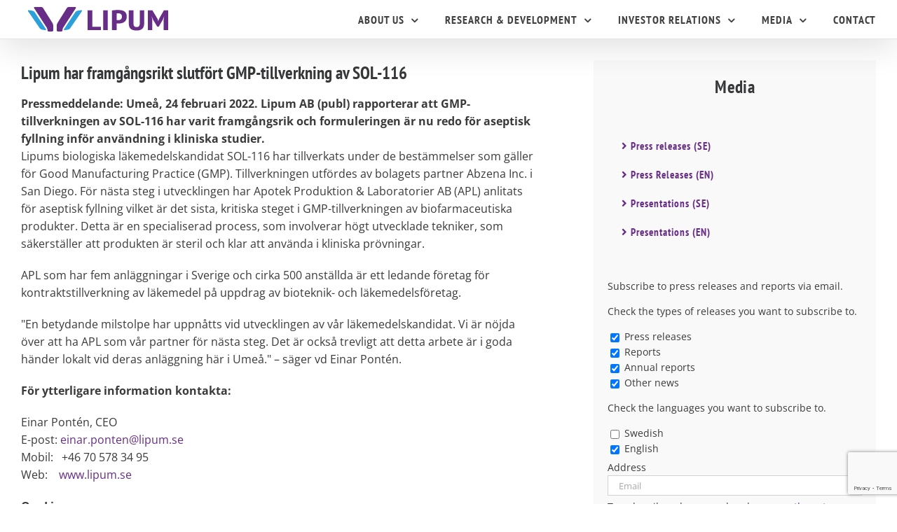

--- FILE ---
content_type: text/html; charset=UTF-8
request_url: https://lipum.se/blog/mfn_news/lipum-har-framgangsrikt-slutfort-gmp-tillverkning-av-sol-116/
body_size: 16442
content:
<!DOCTYPE html>
<html class="avada-html-layout-wide avada-html-header-position-top" lang="en-US">
<head>
	<meta http-equiv="X-UA-Compatible" content="IE=edge" />
	<meta http-equiv="Content-Type" content="text/html; charset=utf-8"/>
	<meta name="viewport" content="width=device-width, initial-scale=1" />
	<script type="text/javascript" data-cookieconsent="ignore">
	window.dataLayer = window.dataLayer || [];

	function gtag() {
		dataLayer.push(arguments);
	}

	gtag("consent", "default", {
		ad_personalization: "denied",
		ad_storage: "denied",
		ad_user_data: "denied",
		analytics_storage: "denied",
		functionality_storage: "denied",
		personalization_storage: "denied",
		security_storage: "granted",
		wait_for_update: 500,
	});
	gtag("set", "ads_data_redaction", true);
	</script>
<script type="text/javascript"
		id="Cookiebot"
		src="https://consent.cookiebot.com/uc.js"
		data-implementation="wp"
		data-cbid="4391a0e5-548b-4029-be02-617f628e90b6"
							data-blockingmode="auto"
	></script>
<meta name='robots' content='index, follow, max-image-preview:large, max-snippet:-1, max-video-preview:-1' />

<!-- Google Tag Manager for WordPress by gtm4wp.com -->
<script data-cfasync="false" data-pagespeed-no-defer>
	var gtm4wp_datalayer_name = "dataLayer";
	var dataLayer = dataLayer || [];
</script>
<!-- End Google Tag Manager for WordPress by gtm4wp.com -->
	<!-- This site is optimized with the Yoast SEO plugin v26.7 - https://yoast.com/wordpress/plugins/seo/ -->
	<title>Lipum har framgångsrikt slutfört GMP-tillverkning av SOL-116 - Lipum AB (publ) Press Releases</title>
	<link rel="canonical" href="https://lipum.se/blog/mfn_news/lipum-har-framgangsrikt-slutfort-gmp-tillverkning-av-sol-116/" />
	<meta property="og:locale" content="en_US" />
	<meta property="og:type" content="article" />
	<meta property="og:title" content="Lipum har framgångsrikt slutfört GMP-tillverkning av SOL-116 - Lipum AB (publ) Press Releases" />
	<meta property="og:description" content="Pressmeddelande: Umeå, 24 februari 2022. Lipum AB (publ) rapporterar att GMP-tillverkningen av SOL-116 har varit framgångsrik och formuleringen är nu redo för aseptisk fyllning inför användning i kliniska studier. Lipums biologiska läkemedelskandidat SOL-116 har tillverkats under de bestämmelser som gäller för Good Manufacturing Practice (GMP). Tillverkningen utfördes av bolagets partner Abzena Inc. i San Diego. [...]" />
	<meta property="og:url" content="https://lipum.se/blog/mfn_news/lipum-har-framgangsrikt-slutfort-gmp-tillverkning-av-sol-116/" />
	<meta property="og:site_name" content="Lipum AB (publ) Press Releases" />
	<meta property="article:publisher" content="https://www.facebook.com/LipumAB" />
	<meta property="article:modified_time" content="2025-09-01T08:18:12+00:00" />
	<meta name="twitter:card" content="summary_large_image" />
	<meta name="twitter:label1" content="Est. reading time" />
	<meta name="twitter:data1" content="2 minutes" />
	<script type="application/ld+json" class="yoast-schema-graph">{"@context":"https://schema.org","@graph":[{"@type":"WebPage","@id":"https://lipum.se/blog/mfn_news/lipum-har-framgangsrikt-slutfort-gmp-tillverkning-av-sol-116/","url":"https://lipum.se/blog/mfn_news/lipum-har-framgangsrikt-slutfort-gmp-tillverkning-av-sol-116/","name":"Lipum har framgångsrikt slutfört GMP-tillverkning av SOL-116 - Lipum AB (publ) Press Releases","isPartOf":{"@id":"https://lipum.se/#website"},"datePublished":"2022-02-24T07:45:00+00:00","dateModified":"2025-09-01T08:18:12+00:00","breadcrumb":{"@id":"https://lipum.se/blog/mfn_news/lipum-har-framgangsrikt-slutfort-gmp-tillverkning-av-sol-116/#breadcrumb"},"inLanguage":"en-US","potentialAction":[{"@type":"ReadAction","target":["https://lipum.se/blog/mfn_news/lipum-har-framgangsrikt-slutfort-gmp-tillverkning-av-sol-116/"]}]},{"@type":"BreadcrumbList","@id":"https://lipum.se/blog/mfn_news/lipum-har-framgangsrikt-slutfort-gmp-tillverkning-av-sol-116/#breadcrumb","itemListElement":[{"@type":"ListItem","position":1,"name":"Home","item":"https://lipum.se/"},{"@type":"ListItem","position":2,"name":"MFN News Items","item":"https://lipum.se/blog/mfn_news/"},{"@type":"ListItem","position":3,"name":"Lipum har framgångsrikt slutfört GMP-tillverkning av SOL-116"}]},{"@type":"WebSite","@id":"https://lipum.se/#website","url":"https://lipum.se/","name":"Lipum AB (publ) Press Releases","description":"Biological anti-inflammatory drugs","publisher":{"@id":"https://lipum.se/#organization"},"potentialAction":[{"@type":"SearchAction","target":{"@type":"EntryPoint","urlTemplate":"https://lipum.se/?s={search_term_string}"},"query-input":{"@type":"PropertyValueSpecification","valueRequired":true,"valueName":"search_term_string"}}],"inLanguage":"en-US"},{"@type":"Organization","@id":"https://lipum.se/#organization","name":"Lipum AB (publ) Press Releases","url":"https://lipum.se/","logo":{"@type":"ImageObject","inLanguage":"en-US","@id":"https://lipum.se/#/schema/logo/image/","url":"https://lipum.se/wp-content/uploads/2016/11/logotyp-lipumab.png","contentUrl":"https://lipum.se/wp-content/uploads/2016/11/logotyp-lipumab.png","width":300,"height":52,"caption":"Lipum AB (publ) Press Releases"},"image":{"@id":"https://lipum.se/#/schema/logo/image/"},"sameAs":["https://www.facebook.com/LipumAB","https://www.linkedin.com/company/lipum/"]}]}</script>
	<!-- / Yoast SEO plugin. -->


<link rel="alternate" type="application/rss+xml" title="Lipum AB (publ) Press Releases &raquo; Feed" href="https://lipum.se/feed/" />
<link rel="alternate" type="application/rss+xml" title="Lipum AB (publ) Press Releases &raquo; Comments Feed" href="https://lipum.se/comments/feed/" />
								<link rel="icon" href="https://lipum.se/wp-content/uploads/2016/12/lipum-favicon.png" type="image/png" />
		
					<!-- Apple Touch Icon -->
						<link rel="apple-touch-icon" sizes="180x180" href="https://lipum.se/wp-content/uploads/2016/12/lipum-retina-favicon.png" type="image/png">
		
					<!-- Android Icon -->
						<link rel="icon" sizes="192x192" href="https://lipum.se/wp-content/uploads/2016/12/lipum-iphone-favicon.png" type="image/png">
		
					<!-- MS Edge Icon -->
						<meta name="msapplication-TileImage" content="https://lipum.se/wp-content/uploads/2016/12/lipum-ipad-favicon.png" type="image/png">
				<link rel="alternate" title="oEmbed (JSON)" type="application/json+oembed" href="https://lipum.se/wp-json/oembed/1.0/embed?url=https%3A%2F%2Flipum.se%2Fblog%2Fmfn_news%2Flipum-har-framgangsrikt-slutfort-gmp-tillverkning-av-sol-116%2F" />
<link rel="alternate" title="oEmbed (XML)" type="text/xml+oembed" href="https://lipum.se/wp-json/oembed/1.0/embed?url=https%3A%2F%2Flipum.se%2Fblog%2Fmfn_news%2Flipum-har-framgangsrikt-slutfort-gmp-tillverkning-av-sol-116%2F&#038;format=xml" />
<style id='wp-img-auto-sizes-contain-inline-css' type='text/css'>
img:is([sizes=auto i],[sizes^="auto," i]){contain-intrinsic-size:3000px 1500px}
/*# sourceURL=wp-img-auto-sizes-contain-inline-css */
</style>
<link rel='stylesheet' id='mfn-wp-plugin-mfn-archive-css-css' href='https://lipum.se/wp-content/plugins/mfn-wp-plugin/widgets/mfn_archive/css/mfn-archive.css?ver=0.0.71' type='text/css' media='all' />
<link rel='stylesheet' id='mfn-wp-plugin-mfn-news-list-css-css' href='https://lipum.se/wp-content/plugins/mfn-wp-plugin/widgets/mfn_news_feed/css/mfn-news-feed.css?ver=0.0.71' type='text/css' media='all' />
<style id='wp-emoji-styles-inline-css' type='text/css'>

	img.wp-smiley, img.emoji {
		display: inline !important;
		border: none !important;
		box-shadow: none !important;
		height: 1em !important;
		width: 1em !important;
		margin: 0 0.07em !important;
		vertical-align: -0.1em !important;
		background: none !important;
		padding: 0 !important;
	}
/*# sourceURL=wp-emoji-styles-inline-css */
</style>
<link rel='stylesheet' id='mfn-wp-plugin-css' href='https://lipum.se/wp-content/plugins/mfn-wp-plugin/public/css/mfn-wp-plugin-public.css?ver=0.0.71' type='text/css' media='all' />
<link rel='stylesheet' id='fusion-dynamic-css-css' href='https://lipum.se/wp-content/uploads/fusion-styles/3e6c63607d799ab566a265d4309ffd8a.min.css?ver=3.14.2' type='text/css' media='all' />
<script type="text/javascript" src="https://lipum.se/wp-includes/js/jquery/jquery.min.js?ver=3.7.1" id="jquery-core-js"></script>
<script type="text/javascript" src="https://lipum.se/wp-includes/js/jquery/jquery-migrate.min.js?ver=3.4.1" id="jquery-migrate-js"></script>
<script type="text/javascript" src="https://lipum.se/wp-content/plugins/mfn-wp-plugin/public/js/mfn-wp-plugin-public.js?ver=0.0.71" id="mfn-wp-plugin-js"></script>
<link rel="https://api.w.org/" href="https://lipum.se/wp-json/" /><link rel="alternate" title="JSON" type="application/json" href="https://lipum.se/wp-json/wp/v2/mfn_news/3067" /><link rel="EditURI" type="application/rsd+xml" title="RSD" href="https://lipum.se/xmlrpc.php?rsd" />
<meta name="generator" content="WordPress 6.9" />
<link rel='shortlink' href='https://lipum.se/?p=3067' />

<!-- Google Tag Manager for WordPress by gtm4wp.com -->
<!-- GTM Container placement set to automatic -->
<script data-cfasync="false" data-pagespeed-no-defer type="text/javascript">
	var dataLayer_content = {"pagePostType":"mfn_news","pagePostType2":"single-mfn_news","pagePostAuthor":"wpadmin"};
	dataLayer.push( dataLayer_content );
</script>
<script data-cfasync="false" data-pagespeed-no-defer type="text/javascript">
(function(w,d,s,l,i){w[l]=w[l]||[];w[l].push({'gtm.start':
new Date().getTime(),event:'gtm.js'});var f=d.getElementsByTagName(s)[0],
j=d.createElement(s),dl=l!='dataLayer'?'&l='+l:'';j.async=true;j.src=
'//www.googletagmanager.com/gtm.js?id='+i+dl;f.parentNode.insertBefore(j,f);
})(window,document,'script','dataLayer','GTM-NZCNWW69');
</script>
<!-- End Google Tag Manager for WordPress by gtm4wp.com --><style type="text/css" id="css-fb-visibility">@media screen and (max-width: 640px){.fusion-no-small-visibility{display:none !important;}body .sm-text-align-center{text-align:center !important;}body .sm-text-align-left{text-align:left !important;}body .sm-text-align-right{text-align:right !important;}body .sm-text-align-justify{text-align:justify !important;}body .sm-flex-align-center{justify-content:center !important;}body .sm-flex-align-flex-start{justify-content:flex-start !important;}body .sm-flex-align-flex-end{justify-content:flex-end !important;}body .sm-mx-auto{margin-left:auto !important;margin-right:auto !important;}body .sm-ml-auto{margin-left:auto !important;}body .sm-mr-auto{margin-right:auto !important;}body .fusion-absolute-position-small{position:absolute;width:100%;}.awb-sticky.awb-sticky-small{ position: sticky; top: var(--awb-sticky-offset,0); }}@media screen and (min-width: 641px) and (max-width: 1024px){.fusion-no-medium-visibility{display:none !important;}body .md-text-align-center{text-align:center !important;}body .md-text-align-left{text-align:left !important;}body .md-text-align-right{text-align:right !important;}body .md-text-align-justify{text-align:justify !important;}body .md-flex-align-center{justify-content:center !important;}body .md-flex-align-flex-start{justify-content:flex-start !important;}body .md-flex-align-flex-end{justify-content:flex-end !important;}body .md-mx-auto{margin-left:auto !important;margin-right:auto !important;}body .md-ml-auto{margin-left:auto !important;}body .md-mr-auto{margin-right:auto !important;}body .fusion-absolute-position-medium{position:absolute;width:100%;}.awb-sticky.awb-sticky-medium{ position: sticky; top: var(--awb-sticky-offset,0); }}@media screen and (min-width: 1025px){.fusion-no-large-visibility{display:none !important;}body .lg-text-align-center{text-align:center !important;}body .lg-text-align-left{text-align:left !important;}body .lg-text-align-right{text-align:right !important;}body .lg-text-align-justify{text-align:justify !important;}body .lg-flex-align-center{justify-content:center !important;}body .lg-flex-align-flex-start{justify-content:flex-start !important;}body .lg-flex-align-flex-end{justify-content:flex-end !important;}body .lg-mx-auto{margin-left:auto !important;margin-right:auto !important;}body .lg-ml-auto{margin-left:auto !important;}body .lg-mr-auto{margin-right:auto !important;}body .fusion-absolute-position-large{position:absolute;width:100%;}.awb-sticky.awb-sticky-large{ position: sticky; top: var(--awb-sticky-offset,0); }}</style>		<style type="text/css" id="wp-custom-css">
			.entry.cision-block-post p a{
	text-decoration: underline;
	color: #682d87;
}

.no-bullets li{
	list-style: none!important;
}

.no-bullets ul{
	padding-left: 0!important;
}

/* Global cision */

.cision-feed-item{
	padding: 0!important;
	border-bottom: none!important;
}

/* Startpage cision */

section[data-block-id=cision_startpage] .cision-feed-item{
	display: flex;
	flex-direction: row-reverse;
}
section[data-block-id=cision_startpage] .cision-feed-item .flex-title{
	flex-basis: 100%;
}

section[data-block-id=cision_startpage] .cision-feed-item .flex-image{

}

section[data-block-id=cision_startpage] .cision-feed-item h2{
/*		font-size: 20px!important;
	color: #3f3f3f!important; */
}


section[data-block-id=cision_startpage] p,
section[data-block-id=cision_startpage_prm] p{
	font-weight: 600;
	margin-bottom: 10px;
}

section[data-block-id=cision_startpage] .cision-feed-pager,
section[data-block-id=cision_startpage_prm] .cision-feed-pager{
	display: none!important;
}

button.non-regulatory{
	display: none!important;
}

.cision-feed-filters{
	display: block;
	margin-bottom: 30px!important;
}

section[data-block-id=cision_startpage] .cision-feed-filters,
section[data-block-id=cision_newspage] .cision-feed-filters{
	display: none;
}

.cision-feed-filters button,
button.cision-button{
	border: none!important;
	box-shadow: none!important;
font-family: "Open sans";
	cursor: pointer;
	background: #6d3e95!important;
	color: #fff!important;
	padding: 6px 12px;
	margin-right: 10px;
	border-radius: 10px;
}

/* Newspage cision */

section[data-block-id=cision_newspage_prm] p,
section[data-block-id=cision_newspage] p{
	font-weight: 600;
} 

/* Single post */

.cision-block-post h1{
	font-size: 2.4em;
	line-height: 1.4em;
}

.cision-block-post .intro{
	font-weight: 600;
}

.cision-block-post button{
	border: none!important;
	box-shadow: none!important;
font-family: "Open sans";
	cursor: pointer;
	background: #6d3e95!important;
	color: #fff!important;
	padding: 6px 12px;
	margin-right: 10px;
	border-radius: 10px;
	margin-top: 20px;
}
/* Disclaimer */
#gform_1 .gform_previous_button, #gform_1 .gform_next_button {
    color: white;
    text-transform:uppercase
}
div#gform_page_1_3 a {
    display: block;
}		</style>
				<script type="text/javascript">
			var doc = document.documentElement;
			doc.setAttribute( 'data-useragent', navigator.userAgent );
		</script>
		
	<style id='global-styles-inline-css' type='text/css'>
:root{--wp--preset--aspect-ratio--square: 1;--wp--preset--aspect-ratio--4-3: 4/3;--wp--preset--aspect-ratio--3-4: 3/4;--wp--preset--aspect-ratio--3-2: 3/2;--wp--preset--aspect-ratio--2-3: 2/3;--wp--preset--aspect-ratio--16-9: 16/9;--wp--preset--aspect-ratio--9-16: 9/16;--wp--preset--color--black: #000000;--wp--preset--color--cyan-bluish-gray: #abb8c3;--wp--preset--color--white: #ffffff;--wp--preset--color--pale-pink: #f78da7;--wp--preset--color--vivid-red: #cf2e2e;--wp--preset--color--luminous-vivid-orange: #ff6900;--wp--preset--color--luminous-vivid-amber: #fcb900;--wp--preset--color--light-green-cyan: #7bdcb5;--wp--preset--color--vivid-green-cyan: #00d084;--wp--preset--color--pale-cyan-blue: #8ed1fc;--wp--preset--color--vivid-cyan-blue: #0693e3;--wp--preset--color--vivid-purple: #9b51e0;--wp--preset--color--awb-color-1: rgba(255,255,255,1);--wp--preset--color--awb-color-2: rgba(246,246,246,1);--wp--preset--color--awb-color-3: rgba(224,222,222,1);--wp--preset--color--awb-color-4: rgba(160,206,78,1);--wp--preset--color--awb-color-5: rgba(116,116,116,1);--wp--preset--color--awb-color-6: rgba(103,54,149,1);--wp--preset--color--awb-color-7: rgba(104,45,135,1);--wp--preset--color--awb-color-8: rgba(51,51,51,1);--wp--preset--color--awb-color-custom-10: rgba(235,234,234,1);--wp--preset--color--awb-color-custom-11: rgba(100,54,149,1);--wp--preset--color--awb-color-custom-12: rgba(63,63,63,1);--wp--preset--color--awb-color-custom-13: rgba(235,234,234,0.8);--wp--preset--color--awb-color-custom-14: rgba(190,189,189,1);--wp--preset--color--awb-color-custom-15: rgba(238,238,238,1);--wp--preset--color--awb-color-custom-16: rgba(140,137,137,1);--wp--preset--color--awb-color-custom-17: rgba(221,221,221,1);--wp--preset--color--awb-color-custom-18: rgba(232,232,232,1);--wp--preset--gradient--vivid-cyan-blue-to-vivid-purple: linear-gradient(135deg,rgb(6,147,227) 0%,rgb(155,81,224) 100%);--wp--preset--gradient--light-green-cyan-to-vivid-green-cyan: linear-gradient(135deg,rgb(122,220,180) 0%,rgb(0,208,130) 100%);--wp--preset--gradient--luminous-vivid-amber-to-luminous-vivid-orange: linear-gradient(135deg,rgb(252,185,0) 0%,rgb(255,105,0) 100%);--wp--preset--gradient--luminous-vivid-orange-to-vivid-red: linear-gradient(135deg,rgb(255,105,0) 0%,rgb(207,46,46) 100%);--wp--preset--gradient--very-light-gray-to-cyan-bluish-gray: linear-gradient(135deg,rgb(238,238,238) 0%,rgb(169,184,195) 100%);--wp--preset--gradient--cool-to-warm-spectrum: linear-gradient(135deg,rgb(74,234,220) 0%,rgb(151,120,209) 20%,rgb(207,42,186) 40%,rgb(238,44,130) 60%,rgb(251,105,98) 80%,rgb(254,248,76) 100%);--wp--preset--gradient--blush-light-purple: linear-gradient(135deg,rgb(255,206,236) 0%,rgb(152,150,240) 100%);--wp--preset--gradient--blush-bordeaux: linear-gradient(135deg,rgb(254,205,165) 0%,rgb(254,45,45) 50%,rgb(107,0,62) 100%);--wp--preset--gradient--luminous-dusk: linear-gradient(135deg,rgb(255,203,112) 0%,rgb(199,81,192) 50%,rgb(65,88,208) 100%);--wp--preset--gradient--pale-ocean: linear-gradient(135deg,rgb(255,245,203) 0%,rgb(182,227,212) 50%,rgb(51,167,181) 100%);--wp--preset--gradient--electric-grass: linear-gradient(135deg,rgb(202,248,128) 0%,rgb(113,206,126) 100%);--wp--preset--gradient--midnight: linear-gradient(135deg,rgb(2,3,129) 0%,rgb(40,116,252) 100%);--wp--preset--font-size--small: 12px;--wp--preset--font-size--medium: 20px;--wp--preset--font-size--large: 24px;--wp--preset--font-size--x-large: 42px;--wp--preset--font-size--normal: 16px;--wp--preset--font-size--xlarge: 32px;--wp--preset--font-size--huge: 48px;--wp--preset--spacing--20: 0.44rem;--wp--preset--spacing--30: 0.67rem;--wp--preset--spacing--40: 1rem;--wp--preset--spacing--50: 1.5rem;--wp--preset--spacing--60: 2.25rem;--wp--preset--spacing--70: 3.38rem;--wp--preset--spacing--80: 5.06rem;--wp--preset--shadow--natural: 6px 6px 9px rgba(0, 0, 0, 0.2);--wp--preset--shadow--deep: 12px 12px 50px rgba(0, 0, 0, 0.4);--wp--preset--shadow--sharp: 6px 6px 0px rgba(0, 0, 0, 0.2);--wp--preset--shadow--outlined: 6px 6px 0px -3px rgb(255, 255, 255), 6px 6px rgb(0, 0, 0);--wp--preset--shadow--crisp: 6px 6px 0px rgb(0, 0, 0);}:where(.is-layout-flex){gap: 0.5em;}:where(.is-layout-grid){gap: 0.5em;}body .is-layout-flex{display: flex;}.is-layout-flex{flex-wrap: wrap;align-items: center;}.is-layout-flex > :is(*, div){margin: 0;}body .is-layout-grid{display: grid;}.is-layout-grid > :is(*, div){margin: 0;}:where(.wp-block-columns.is-layout-flex){gap: 2em;}:where(.wp-block-columns.is-layout-grid){gap: 2em;}:where(.wp-block-post-template.is-layout-flex){gap: 1.25em;}:where(.wp-block-post-template.is-layout-grid){gap: 1.25em;}.has-black-color{color: var(--wp--preset--color--black) !important;}.has-cyan-bluish-gray-color{color: var(--wp--preset--color--cyan-bluish-gray) !important;}.has-white-color{color: var(--wp--preset--color--white) !important;}.has-pale-pink-color{color: var(--wp--preset--color--pale-pink) !important;}.has-vivid-red-color{color: var(--wp--preset--color--vivid-red) !important;}.has-luminous-vivid-orange-color{color: var(--wp--preset--color--luminous-vivid-orange) !important;}.has-luminous-vivid-amber-color{color: var(--wp--preset--color--luminous-vivid-amber) !important;}.has-light-green-cyan-color{color: var(--wp--preset--color--light-green-cyan) !important;}.has-vivid-green-cyan-color{color: var(--wp--preset--color--vivid-green-cyan) !important;}.has-pale-cyan-blue-color{color: var(--wp--preset--color--pale-cyan-blue) !important;}.has-vivid-cyan-blue-color{color: var(--wp--preset--color--vivid-cyan-blue) !important;}.has-vivid-purple-color{color: var(--wp--preset--color--vivid-purple) !important;}.has-black-background-color{background-color: var(--wp--preset--color--black) !important;}.has-cyan-bluish-gray-background-color{background-color: var(--wp--preset--color--cyan-bluish-gray) !important;}.has-white-background-color{background-color: var(--wp--preset--color--white) !important;}.has-pale-pink-background-color{background-color: var(--wp--preset--color--pale-pink) !important;}.has-vivid-red-background-color{background-color: var(--wp--preset--color--vivid-red) !important;}.has-luminous-vivid-orange-background-color{background-color: var(--wp--preset--color--luminous-vivid-orange) !important;}.has-luminous-vivid-amber-background-color{background-color: var(--wp--preset--color--luminous-vivid-amber) !important;}.has-light-green-cyan-background-color{background-color: var(--wp--preset--color--light-green-cyan) !important;}.has-vivid-green-cyan-background-color{background-color: var(--wp--preset--color--vivid-green-cyan) !important;}.has-pale-cyan-blue-background-color{background-color: var(--wp--preset--color--pale-cyan-blue) !important;}.has-vivid-cyan-blue-background-color{background-color: var(--wp--preset--color--vivid-cyan-blue) !important;}.has-vivid-purple-background-color{background-color: var(--wp--preset--color--vivid-purple) !important;}.has-black-border-color{border-color: var(--wp--preset--color--black) !important;}.has-cyan-bluish-gray-border-color{border-color: var(--wp--preset--color--cyan-bluish-gray) !important;}.has-white-border-color{border-color: var(--wp--preset--color--white) !important;}.has-pale-pink-border-color{border-color: var(--wp--preset--color--pale-pink) !important;}.has-vivid-red-border-color{border-color: var(--wp--preset--color--vivid-red) !important;}.has-luminous-vivid-orange-border-color{border-color: var(--wp--preset--color--luminous-vivid-orange) !important;}.has-luminous-vivid-amber-border-color{border-color: var(--wp--preset--color--luminous-vivid-amber) !important;}.has-light-green-cyan-border-color{border-color: var(--wp--preset--color--light-green-cyan) !important;}.has-vivid-green-cyan-border-color{border-color: var(--wp--preset--color--vivid-green-cyan) !important;}.has-pale-cyan-blue-border-color{border-color: var(--wp--preset--color--pale-cyan-blue) !important;}.has-vivid-cyan-blue-border-color{border-color: var(--wp--preset--color--vivid-cyan-blue) !important;}.has-vivid-purple-border-color{border-color: var(--wp--preset--color--vivid-purple) !important;}.has-vivid-cyan-blue-to-vivid-purple-gradient-background{background: var(--wp--preset--gradient--vivid-cyan-blue-to-vivid-purple) !important;}.has-light-green-cyan-to-vivid-green-cyan-gradient-background{background: var(--wp--preset--gradient--light-green-cyan-to-vivid-green-cyan) !important;}.has-luminous-vivid-amber-to-luminous-vivid-orange-gradient-background{background: var(--wp--preset--gradient--luminous-vivid-amber-to-luminous-vivid-orange) !important;}.has-luminous-vivid-orange-to-vivid-red-gradient-background{background: var(--wp--preset--gradient--luminous-vivid-orange-to-vivid-red) !important;}.has-very-light-gray-to-cyan-bluish-gray-gradient-background{background: var(--wp--preset--gradient--very-light-gray-to-cyan-bluish-gray) !important;}.has-cool-to-warm-spectrum-gradient-background{background: var(--wp--preset--gradient--cool-to-warm-spectrum) !important;}.has-blush-light-purple-gradient-background{background: var(--wp--preset--gradient--blush-light-purple) !important;}.has-blush-bordeaux-gradient-background{background: var(--wp--preset--gradient--blush-bordeaux) !important;}.has-luminous-dusk-gradient-background{background: var(--wp--preset--gradient--luminous-dusk) !important;}.has-pale-ocean-gradient-background{background: var(--wp--preset--gradient--pale-ocean) !important;}.has-electric-grass-gradient-background{background: var(--wp--preset--gradient--electric-grass) !important;}.has-midnight-gradient-background{background: var(--wp--preset--gradient--midnight) !important;}.has-small-font-size{font-size: var(--wp--preset--font-size--small) !important;}.has-medium-font-size{font-size: var(--wp--preset--font-size--medium) !important;}.has-large-font-size{font-size: var(--wp--preset--font-size--large) !important;}.has-x-large-font-size{font-size: var(--wp--preset--font-size--x-large) !important;}
/*# sourceURL=global-styles-inline-css */
</style>
<link rel='stylesheet' id='wp-block-library-css' href='https://lipum.se/wp-includes/css/dist/block-library/style.min.css?ver=6.9' type='text/css' media='all' />
<style id='wp-block-library-inline-css' type='text/css'>
/*wp_block_styles_on_demand_placeholder:69728bcb4be6f*/
/*# sourceURL=wp-block-library-inline-css */
</style>
<style id='wp-block-library-theme-inline-css' type='text/css'>
.wp-block-audio :where(figcaption){color:#555;font-size:13px;text-align:center}.is-dark-theme .wp-block-audio :where(figcaption){color:#ffffffa6}.wp-block-audio{margin:0 0 1em}.wp-block-code{border:1px solid #ccc;border-radius:4px;font-family:Menlo,Consolas,monaco,monospace;padding:.8em 1em}.wp-block-embed :where(figcaption){color:#555;font-size:13px;text-align:center}.is-dark-theme .wp-block-embed :where(figcaption){color:#ffffffa6}.wp-block-embed{margin:0 0 1em}.blocks-gallery-caption{color:#555;font-size:13px;text-align:center}.is-dark-theme .blocks-gallery-caption{color:#ffffffa6}:root :where(.wp-block-image figcaption){color:#555;font-size:13px;text-align:center}.is-dark-theme :root :where(.wp-block-image figcaption){color:#ffffffa6}.wp-block-image{margin:0 0 1em}.wp-block-pullquote{border-bottom:4px solid;border-top:4px solid;color:currentColor;margin-bottom:1.75em}.wp-block-pullquote :where(cite),.wp-block-pullquote :where(footer),.wp-block-pullquote__citation{color:currentColor;font-size:.8125em;font-style:normal;text-transform:uppercase}.wp-block-quote{border-left:.25em solid;margin:0 0 1.75em;padding-left:1em}.wp-block-quote cite,.wp-block-quote footer{color:currentColor;font-size:.8125em;font-style:normal;position:relative}.wp-block-quote:where(.has-text-align-right){border-left:none;border-right:.25em solid;padding-left:0;padding-right:1em}.wp-block-quote:where(.has-text-align-center){border:none;padding-left:0}.wp-block-quote.is-large,.wp-block-quote.is-style-large,.wp-block-quote:where(.is-style-plain){border:none}.wp-block-search .wp-block-search__label{font-weight:700}.wp-block-search__button{border:1px solid #ccc;padding:.375em .625em}:where(.wp-block-group.has-background){padding:1.25em 2.375em}.wp-block-separator.has-css-opacity{opacity:.4}.wp-block-separator{border:none;border-bottom:2px solid;margin-left:auto;margin-right:auto}.wp-block-separator.has-alpha-channel-opacity{opacity:1}.wp-block-separator:not(.is-style-wide):not(.is-style-dots){width:100px}.wp-block-separator.has-background:not(.is-style-dots){border-bottom:none;height:1px}.wp-block-separator.has-background:not(.is-style-wide):not(.is-style-dots){height:2px}.wp-block-table{margin:0 0 1em}.wp-block-table td,.wp-block-table th{word-break:normal}.wp-block-table :where(figcaption){color:#555;font-size:13px;text-align:center}.is-dark-theme .wp-block-table :where(figcaption){color:#ffffffa6}.wp-block-video :where(figcaption){color:#555;font-size:13px;text-align:center}.is-dark-theme .wp-block-video :where(figcaption){color:#ffffffa6}.wp-block-video{margin:0 0 1em}:root :where(.wp-block-template-part.has-background){margin-bottom:0;margin-top:0;padding:1.25em 2.375em}
/*# sourceURL=/wp-includes/css/dist/block-library/theme.min.css */
</style>
<style id='classic-theme-styles-inline-css' type='text/css'>
/*! This file is auto-generated */
.wp-block-button__link{color:#fff;background-color:#32373c;border-radius:9999px;box-shadow:none;text-decoration:none;padding:calc(.667em + 2px) calc(1.333em + 2px);font-size:1.125em}.wp-block-file__button{background:#32373c;color:#fff;text-decoration:none}
/*# sourceURL=/wp-includes/css/classic-themes.min.css */
</style>
</head>

<body class="wp-singular mfn_news-template-default single single-mfn_news postid-3067 wp-theme-Avada has-sidebar fusion-image-hovers fusion-pagination-sizing fusion-button_type-flat fusion-button_span-no fusion-button_gradient-linear avada-image-rollover-circle-yes avada-image-rollover-no fusion-has-button-gradient fusion-body ltr fusion-sticky-header no-tablet-sticky-header no-mobile-sticky-header no-mobile-slidingbar no-mobile-totop avada-has-rev-slider-styles fusion-disable-outline fusion-sub-menu-fade mobile-logo-pos-left layout-wide-mode avada-has-boxed-modal-shadow-none layout-scroll-offset-full avada-has-zero-margin-offset-top fusion-top-header menu-text-align-center mobile-menu-design-modern fusion-show-pagination-text fusion-header-layout-v2 avada-responsive avada-footer-fx-sticky avada-menu-highlight-style-bar fusion-search-form-classic fusion-main-menu-search-dropdown fusion-avatar-square avada-dropdown-styles avada-blog-layout-large avada-blog-archive-layout-large avada-header-shadow-yes avada-menu-icon-position-left avada-has-megamenu-shadow avada-has-mainmenu-dropdown-divider avada-has-breadcrumb-mobile-hidden avada-has-titlebar-hide avada-has-pagination-padding avada-flyout-menu-direction-fade avada-ec-views-v1" data-awb-post-id="3067">
	
<!-- GTM Container placement set to automatic -->
<!-- Google Tag Manager (noscript) -->
				<noscript><iframe src="https://www.googletagmanager.com/ns.html?id=GTM-NZCNWW69" height="0" width="0" style="display:none;visibility:hidden" aria-hidden="true"></iframe></noscript>
<!-- End Google Tag Manager (noscript) -->	<a class="skip-link screen-reader-text" href="#content">Skip to content</a>

	<div id="boxed-wrapper">
		
		<div id="wrapper" class="fusion-wrapper">
			<div id="home" style="position:relative;top:-1px;"></div>
							
					
			<header class="fusion-header-wrapper fusion-header-shadow">
				<div class="fusion-header-v2 fusion-logo-alignment fusion-logo-left fusion-sticky-menu- fusion-sticky-logo- fusion-mobile-logo-1  fusion-mobile-menu-design-modern">
					<div class="fusion-header-sticky-height"></div>
<div class="fusion-header">
	<div class="fusion-row">
					<div class="fusion-logo" data-margin-top="10px" data-margin-bottom="10px" data-margin-left="10px" data-margin-right="10px">
			<a class="fusion-logo-link"  href="https://lipum.se/" >

						<!-- standard logo -->
			<img src="https://lipum.se/wp-content/uploads/2024/02/logotyp-lipum2024.png" srcset="https://lipum.se/wp-content/uploads/2024/02/logotyp-lipum2024.png 1x" width="200" height="35" alt="Lipum AB (publ) Press Releases Logo" data-retina_logo_url="" class="fusion-standard-logo" />

											<!-- mobile logo -->
				<img src="https://lipum.se/wp-content/uploads/2024/02/logotyp-lipum2024.png" srcset="https://lipum.se/wp-content/uploads/2024/02/logotyp-lipum2024.png 1x" width="200" height="35" alt="Lipum AB (publ) Press Releases Logo" data-retina_logo_url="" class="fusion-mobile-logo" />
			
					</a>
		</div>		<nav class="fusion-main-menu" aria-label="Main Menu"><ul id="menu-main-menu" class="fusion-menu"><li  id="menu-item-3715"  class="no-link menu-item menu-item-type-custom menu-item-object-custom menu-item-has-children menu-item-3715 fusion-dropdown-menu"  data-classes="no-link" data-item-id="3715"><a  href="#" class="fusion-bar-highlight"><span class="menu-text">ABOUT US</span> <span class="fusion-caret"><i class="fusion-dropdown-indicator" aria-hidden="true"></i></span></a><ul class="sub-menu"><li  id="menu-item-2919"  class="menu-item menu-item-type-post_type menu-item-object-page menu-item-2919 fusion-dropdown-submenu" ><a  href="https://lipum.se/about-lipum/" class="fusion-bar-highlight"><span>About us</span></a></li><li  id="menu-item-1514"  class="menu-item menu-item-type-post_type menu-item-object-page menu-item-1514 fusion-dropdown-submenu" ><a  href="https://lipum.se/the-story-behind-lipum/" class="fusion-bar-highlight"><span>The story behind Lipum</span></a></li><li  id="menu-item-2572"  class="menu-item menu-item-type-post_type menu-item-object-page menu-item-2572 fusion-dropdown-submenu" ><a  href="https://lipum.se/management/" class="fusion-bar-highlight"><span>Management</span></a></li><li  id="menu-item-199"  class="menu-item menu-item-type-post_type menu-item-object-page menu-item-199 fusion-dropdown-submenu" ><a  href="https://lipum.se/team/" class="fusion-bar-highlight"><span>Team</span></a></li><li  id="menu-item-198"  class="menu-item menu-item-type-post_type menu-item-object-page menu-item-198 fusion-dropdown-submenu" ><a  href="https://lipum.se/board-of-directors-lipum/" class="fusion-bar-highlight"><span>Board of Directors</span></a></li><li  id="menu-item-197"  class="menu-item menu-item-type-post_type menu-item-object-page menu-item-197 fusion-dropdown-submenu" ><a  href="https://lipum.se/scientific-advisory-board/" class="fusion-bar-highlight"><span>Scientific Advisory Board</span></a></li><li  id="menu-item-3990"  class="menu-item menu-item-type-custom menu-item-object-custom menu-item-3990 fusion-dropdown-submenu" ><a  title="Code of Conduct (PDF)" target="_blank" rel="noopener noreferrer" href="https://lipum.se/wp-content/uploads/2024/05/Code-of-Conduct-Lipum-AB-publ.pdf" class="fusion-bar-highlight"><span>Code of Conduct (PDF &#8211; SE)</span></a></li></ul></li><li  id="menu-item-3596"  class="menu-item menu-item-type-custom menu-item-object-custom menu-item-has-children menu-item-3596 fusion-dropdown-menu"  data-item-id="3596"><a  href="#" class="fusion-bar-highlight"><span class="menu-text">RESEARCH &#038; DEVELOPMENT</span> <span class="fusion-caret"><i class="fusion-dropdown-indicator" aria-hidden="true"></i></span></a><ul class="sub-menu"><li  id="menu-item-3609"  class="menu-item menu-item-type-post_type menu-item-object-page menu-item-has-children menu-item-3609 fusion-dropdown-submenu" ><a  href="https://lipum.se/clinical-development-program/" class="fusion-bar-highlight"><span>Clinical development</span> <span class="fusion-caret"><i class="fusion-dropdown-indicator" aria-hidden="true"></i></span></a><ul class="sub-menu"><li  id="menu-item-4398"  class="menu-item menu-item-type-post_type menu-item-object-page menu-item-4398" ><a  href="https://lipum.se/phase-1-study-sol-116/" class="fusion-bar-highlight"><span>Phase 1 study SOL-116 (Completed)</span></a></li><li  id="menu-item-4399"  class="menu-item menu-item-type-post_type menu-item-object-page menu-item-4399" ><a  href="https://lipum.se/eurostars-project-bioradt-precision-biomarkers-for-personalized-treatment-in-rheumatoid-arthritis/" class="fusion-bar-highlight"><span>Eurostars project (Ongoing)</span></a></li><li  id="menu-item-4400"  class="menu-item menu-item-type-post_type menu-item-object-page menu-item-4400" ><a  href="https://lipum.se/swelife-project-precision-medicine-for-rheumatoid-arthritis/" class="fusion-bar-highlight"><span>Swelife project (Ongoing)</span></a></li></ul></li><li  id="menu-item-1495"  class="menu-item menu-item-type-post_type menu-item-object-page menu-item-has-children menu-item-1495 fusion-dropdown-submenu" ><a  href="https://lipum.se/rheumatoid-arthritis/" class="fusion-bar-highlight"><span>Rheumatoid arthritis</span> <span class="fusion-caret"><i class="fusion-dropdown-indicator" aria-hidden="true"></i></span></a><ul class="sub-menu"><li  id="menu-item-3635"  class="menu-item menu-item-type-post_type menu-item-object-page menu-item-3635" ><a  href="https://lipum.se/medical-need/" class="fusion-bar-highlight"><span>Medical need</span></a></li></ul></li><li  id="menu-item-3643"  class="menu-item menu-item-type-post_type menu-item-object-page menu-item-3643 fusion-dropdown-submenu" ><a  href="https://lipum.se/other-inflammatory-diseases/" class="fusion-bar-highlight"><span>Other inflammatory diseases</span></a></li><li  id="menu-item-4238"  class="menu-item menu-item-type-post_type menu-item-object-page menu-item-4238 fusion-dropdown-submenu" ><a  href="https://lipum.se/how-a-biologic-drug-is-made/" class="fusion-bar-highlight"><span>How a biologic drug is made</span></a></li><li  id="menu-item-3868"  class="menu-item menu-item-type-post_type menu-item-object-page menu-item-3868 fusion-dropdown-submenu" ><a  href="https://lipum.se/glossary/" class="fusion-bar-highlight"><span>Glossary</span></a></li></ul></li><li  id="menu-item-2346"  class="menu-item menu-item-type-custom menu-item-object-custom menu-item-has-children menu-item-2346 fusion-dropdown-menu"  data-item-id="2346"><a  href="#" class="fusion-bar-highlight"><span class="menu-text">INVESTOR RELATIONS</span> <span class="fusion-caret"><i class="fusion-dropdown-indicator" aria-hidden="true"></i></span></a><ul class="sub-menu"><li  id="menu-item-2133"  class="menu-item menu-item-type-post_type menu-item-object-page menu-item-2133 fusion-dropdown-submenu" ><a  href="https://lipum.se/financial-reports/" class="fusion-bar-highlight"><span>Financial Reports (SE)</span></a></li><li  id="menu-item-4625"  class="menu-item menu-item-type-custom menu-item-object-custom menu-item-has-children menu-item-4625 fusion-dropdown-submenu" ><a  href="#" class="fusion-bar-highlight"><span>Corporate Governance (SE)</span> <span class="fusion-caret"><i class="fusion-dropdown-indicator" aria-hidden="true"></i></span></a><ul class="sub-menu"><li  id="menu-item-2928"  class="menu-item menu-item-type-post_type menu-item-object-page menu-item-2928" ><a  href="https://lipum.se/corporate-governance/" class="fusion-bar-highlight"><span>Corporate governance</span></a></li><li  id="menu-item-2684"  class="menu-item menu-item-type-post_type menu-item-object-page menu-item-2684" ><a  href="https://lipum.se/insiders/" class="fusion-bar-highlight"><span>Insiders</span></a></li><li  id="menu-item-2683"  class="menu-item menu-item-type-post_type menu-item-object-page menu-item-2683" ><a  href="https://lipum.se/nomination-committee/" class="fusion-bar-highlight"><span>Nomination Committee</span></a></li></ul></li><li  id="menu-item-4818"  class="menu-item menu-item-type-post_type menu-item-object-page menu-item-4818 fusion-dropdown-submenu" ><a  href="https://lipum.se/flerie-merger-offer/" class="fusion-bar-highlight"><span>Flerie merger offer</span></a></li><li  id="menu-item-2134"  class="menu-item menu-item-type-post_type menu-item-object-page menu-item-2134 fusion-dropdown-submenu" ><a  href="https://lipum.se/the-share/" class="fusion-bar-highlight"><span>The Share (SE)</span></a></li><li  id="menu-item-2659"  class="menu-item menu-item-type-post_type menu-item-object-page menu-item-2659 fusion-dropdown-submenu" ><a  href="https://lipum.se/owner-structure/" class="fusion-bar-highlight"><span>Owner structure</span></a></li><li  id="menu-item-2658"  class="menu-item menu-item-type-post_type menu-item-object-page menu-item-2658 fusion-dropdown-submenu" ><a  href="https://lipum.se/analyst/" class="fusion-bar-highlight"><span>Analyst</span></a></li><li  id="menu-item-2135"  class="menu-item menu-item-type-post_type menu-item-object-page menu-item-2135 fusion-dropdown-submenu" ><a  href="https://lipum.se/financial-calendar/" class="fusion-bar-highlight"><span>Calendar</span></a></li></ul></li><li  id="menu-item-4471"  class="menu-item menu-item-type-custom menu-item-object-custom menu-item-has-children menu-item-4471 fusion-dropdown-menu"  data-item-id="4471"><a  href="#" class="fusion-bar-highlight"><span class="menu-text">MEDIA</span> <span class="fusion-caret"><i class="fusion-dropdown-indicator" aria-hidden="true"></i></span></a><ul class="sub-menu"><li  id="menu-item-4470"  class="menu-item menu-item-type-post_type menu-item-object-page menu-item-4470 fusion-dropdown-submenu" ><a  href="https://lipum.se/pressmeddelanden/" class="fusion-bar-highlight"><span>Press Releases (SE)</span></a></li><li  id="menu-item-1311"  class="menu-item menu-item-type-post_type menu-item-object-page menu-item-1311 fusion-dropdown-submenu" ><a  href="https://lipum.se/press-releases/" class="fusion-bar-highlight"><span>Press Releases (EN)</span></a></li><li  id="menu-item-4486"  class="menu-item menu-item-type-post_type menu-item-object-page menu-item-4486 fusion-dropdown-submenu" ><a  href="https://lipum.se/presentationer/" class="fusion-bar-highlight"><span>Presentations (SE)</span></a></li><li  id="menu-item-4427"  class="menu-item menu-item-type-post_type menu-item-object-page menu-item-4427 fusion-dropdown-submenu" ><a  href="https://lipum.se/presentations/" class="fusion-bar-highlight"><span>Presentations (EN)</span></a></li><li  id="menu-item-687"  class="menu-item menu-item-type-post_type menu-item-object-page menu-item-687 fusion-dropdown-submenu" ><a  href="https://lipum.se/press-images-lipum/" class="fusion-bar-highlight"><span>Press images</span></a></li></ul></li><li  id="menu-item-18"  class="menu-item menu-item-type-post_type menu-item-object-page menu-item-18"  data-item-id="18"><a  href="https://lipum.se/contact/" class="fusion-bar-highlight"><span class="menu-text">CONTACT</span></a></li></ul></nav>	<div class="fusion-mobile-menu-icons">
							<a href="#" class="fusion-icon awb-icon-bars" aria-label="Toggle mobile menu" aria-expanded="false"></a>
		
		
		
			</div>

<nav class="fusion-mobile-nav-holder fusion-mobile-menu-text-align-left" aria-label="Main Menu Mobile"></nav>

					</div>
</div>
				</div>
				<div class="fusion-clearfix"></div>
			</header>
								
							<div id="sliders-container" class="fusion-slider-visibility">
					</div>
				
					
							
			
						<main id="main" class="clearfix ">
				<div class="fusion-row" style="">

<section id="content" style="float: left;">
	
					<article id="post-3067" class="post post-3067 mfn_news type-mfn_news status-publish hentry mfn-news-tag-mfn-ci mfn-news-tag-mfn-type-ir mfn-news-tag-mfn mfn-news-tag-mfn-ci-other mfn-news-tag-mfn-lang-sv">
						
				
															<h1 class="entry-title fusion-post-title">Lipum har framgångsrikt slutfört GMP-tillverkning av SOL-116</h1>										<div class="post-content">
				<div class="mfn-preamble"><strong>Pressmeddelande: Umeå, 24 februari 2022. Lipum AB (publ) rapporterar att GMP-tillverkningen av SOL-116 har varit framgångsrik och formuleringen är nu redo för aseptisk fyllning inför användning i kliniska studier.</strong></div>
<p><span><span><span><span><span><span>Lipums biologiska läkemedelskandidat SOL-116 har tillverkats under de bestämmelser som gäller för Good Manufacturing Practice (GMP). Tillverkningen utfördes av bolagets partner Abzena Inc. i San Diego. För nästa steg i utvecklingen har Apotek Produktion &amp; Laboratorier AB (APL) anlitats för aseptisk fyllning vilket är det sista, kritiska steget i GMP-tillverkningen av biofarmaceutiska produkter. Detta är en specialiserad process, som involverar högt utvecklade tekniker, som säkerställer att produkten är steril och klar att använda i kliniska prövningar.</span></span></span></span></span></span></p>
<p><span><span><span><span><span><span>APL som har fem anläggningar i Sverige och cirka 500 anställda är ett ledande företag för kontraktstillverkning av läkemedel på uppdrag av bioteknik- och läkemedelsföretag.</span></span></span></span></span></span></p>
<p><span><span><span><span><span><span>&#34;En betydande milstolpe har uppnåtts vid utvecklingen av vår läkemedelskandidat. Vi är nöjda över att ha APL som vår partner för nästa steg. Det är också trevligt att detta arbete är i goda händer lokalt vid deras anläggning här i Umeå.&#34; – säger vd Einar Pontén.</span></span></span></span></span></span></p>
<p><span><span><span><span><span><strong>För ytterligare information kontakta:</strong></span></span></span></span></span></p>
<p><span><span><span><span><span>Einar Pontén, CEO<br />
E-post: <a href="mailto:einar.ponten@lipum.se" rel="nofollow">einar.ponten@lipum.se</a><br />
Mobil:   +46 70 578 34 95<br />
Web:    <a href="http://www.lipum.se/" rel="nofollow">www.lipum.se</a></span></span></span></span></span></p>
<p><span><span><span><span><span><strong><span>Om Lipum</span></strong><br />
<span>Lipum AB (publ) är ett biofarmaceutiskt bolag specialiserat på upptäckt och utveckling av ny behandling för kroniska inflammatoriska sjukdomar. Läkemedelskandidaten SOL-116 är en humaniserad antikropp som ska ge säkrare och effektivare behandling genom att blockera en tidigare förbisedd målmolekyl (BSSL) i immunförsvaret. SOL-116 är i sen preklinisk fas med lovande data för den sällsynta sjukdomen barnreumatism och för ledgångsreumatism. Lipum utvärderar även andra inflammatoriska sjukdomar med stort medicinskt behov. Lipum har sin verksamhet i Umeå som är ett av Sveriges framstående life science kluster. Bolagets upptäckt har fått internationell uppmärksamhet och ett stort Horizon 2020 bidrag från EU. Bolagets aktie är noterad på Nasdaq First North Growth Market (ticker LIPUM). Certified Adviser är G&amp;W Fondkommission, e-post: ca@gwkapital.se, telefon: 08-503 000 50.</span></span></span></span></span></span></p>
<div class="mfn-footer"></div>
<script>
                Array.prototype.slice.call(document.querySelectorAll(".mfn-footer.mfn-attachment")).forEach(function (el) { el.remove() });
            </script>
        <div class="mfn-attachments-container"><div class="mfn-attachment"><a class="mfn-attachment-link" href="https://storage.mfn.se/proxy/lipum-ab_gmp_sv.pdf?url=https%3A%2F%2Fmb.cision.com%2FMain%2F18384%2F3513085%2F1539794.pdf"><span class="mfn-attachment-icon"><img decoding="async" src="https://storage.mfn.se/proxy/lipum-ab_gmp_sv.pdf?url=https%3A%2F%2Fmb.cision.com%2FMain%2F18384%2F3513085%2F1539794.pdf&type=jpg"></span>LIPUM AB_GMP_SV</a></div></div>							</div>

												<span class="vcard rich-snippet-hidden"><span class="fn"><a href="https://lipum.se/blog/author/wpadmin/" title="Posts by wpadmin" rel="author">wpadmin</a></span></span><span class="updated rich-snippet-hidden">2025-09-01T10:18:12+02:00</span>																								
																	</article>
	</section>
<aside id="sidebar" class="sidebar fusion-widget-area fusion-content-widget-area fusion-sidebar-right fusion-media" style="float: right;" data="">
											
					<div id="black-studio-tinymce-5" class="widget widget_black_studio_tinymce" style="border-style: solid;border-color:transparent;border-width:0px;"><div class="textwidget"><h2 style="text-align: center;">Media</h2>
</div></div><style type="text/css" data-id="avada-vertical-menu-widget-5">#avada-vertical-menu-widget-5 > ul.menu { margin-top: -8px; }</style><div id="avada-vertical-menu-widget-5" class="widget avada_vertical_menu" style="border-style: solid;border-color:transparent;border-width:0px;"><style>#fusion-vertical-menu-widget-avada-vertical-menu-widget-5-nav ul.menu li a {font-size:15px;}</style><nav id="fusion-vertical-menu-widget-avada-vertical-menu-widget-5-nav" class="fusion-vertical-menu-widget fusion-menu hover left no-border" aria-label="Secondary Navigation: "><ul id="menu-media" class="menu"><li id="menu-item-4488" class="menu-item menu-item-type-post_type menu-item-object-page menu-item-4488"><a href="https://lipum.se/pressmeddelanden/"><span class="link-text"><span class="fa-angle-right fas"></span> Press releases (SE)</span><span class="arrow"></span></a></li><li id="menu-item-4490" class="menu-item menu-item-type-post_type menu-item-object-page menu-item-4490"><a href="https://lipum.se/press-releases/"><span class="link-text"><span class="fa-angle-right fas"></span> Press Releases (EN)</span><span class="arrow"></span></a></li><li id="menu-item-4487" class="menu-item menu-item-type-post_type menu-item-object-page menu-item-4487"><a href="https://lipum.se/presentationer/"><span class="link-text"><span class="fa-angle-right fas"></span> Presentations (SE)</span><span class="arrow"></span></a></li><li id="menu-item-4489" class="menu-item menu-item-type-post_type menu-item-object-page menu-item-4489"><a href="https://lipum.se/presentations/"><span class="link-text"><span class="fa-angle-right fas"></span> Presentations (EN)</span><span class="arrow"></span></a></li></ul></nav></div><div id="mfn_subscription_widget-4" class="widget widget_mfn_subscription_widget" style="border-style: solid;border-color:transparent;border-width:0px;">
            <script>        
                if(!window._MF) {
                    let b = document.createElement("script");
                    b.type = "text/javascript";
                    b.async = true;
                    b.src =  "https://widget.datablocks.se/api/rose/assets/js/loader-v4.js";
                    document.getElementsByTagName("body")[0].appendChild(b);
    
                    window._MF = window._MF || {
                        data: [],
                        url: "https://widget.datablocks.se/api/rose",
                        ready: !!0,
                        render: function() {
                            window._MF.ready = !0
                        },
                        push: function(conf) {
                            this.data.push(conf);
                        }
                    }
                }
                window._MF.push({"query":"#subscribe-v2-wrapper-1680102015","widget":"subscribe-v2","token":"7c5fdef1-c980-49cb-803b-c639eae7c582","locale":"en"})
            </script>
            <div id="subscribe-v2-wrapper-1680102015" class="mfn-subscribe-v2"></div></div>			</aside>
						
					</div>  <!-- fusion-row -->
				</main>  <!-- #main -->
				
				
								
					
		<div class="fusion-footer">
					
	<footer class="fusion-footer-widget-area fusion-widget-area">
		<div class="fusion-row">
			<div class="fusion-columns fusion-columns-6 fusion-widget-area">
				
																									<div class="fusion-column col-lg-2 col-md-2 col-sm-2">
							<style type="text/css" data-id="text-8">@media (max-width: 800px){#text-8{text-align:center !important;}}</style><section id="text-8" class="fusion-widget-mobile-align-center fusion-widget-align-center fusion-footer-widget-column widget widget_text" style="border-style: solid;text-align: center;border-color:transparent;border-width:0px;">			<div class="textwidget"><p style="text-align: center;"><strong>LIPUM AB<br />
</strong>Tvistevägen 48 C<br />
SE-907 36 Umeå, Sweden<br />
<a href="mailto:info@lipum.se">info@lipum.se</a></p>
<p style="text-align: center;"><a href="https://lipum.se/privacy-policy/">Privacy Policy »</a></p>
</div>
		<div style="clear:both;"></div></section>																					</div>
																										<div class="fusion-column col-lg-2 col-md-2 col-sm-2">
							<section id="black-studio-tinymce-3" class="fusion-footer-widget-column widget widget_black_studio_tinymce" style="border-style: solid;border-color:transparent;border-width:0px;"><div class="textwidget"><p><a href="/european-unions-horizon-2020-lipum/"><img class="aligncenter wp-image-909 size-full" src="https://lipum.se/wp-content/uploads/2019/01/European-Unions-Horizon-2020.jpg" alt="European Union´s Horizon 2020" width="210" height="60" /></a></p>
</div><div style="clear:both;"></div></section>																					</div>
																										<div class="fusion-column col-lg-2 col-md-2 col-sm-2">
							<section id="text-5" class="fusion-footer-widget-column widget widget_text" style="border-style: solid;border-color:transparent;border-width:0px;">			<div class="textwidget"><p><a href="http://swedenbio.se/information-in-english/" target="_blank" rel="noopener"><img decoding="async" class="aligncenter wp-image-902 size-full" src="https://lipum.se/wp-content/uploads/2019/01/Lipum-members-of-SwedenBio2.jpg" alt="Sweden Bio" width="212" height="60" srcset="https://lipum.se/wp-content/uploads/2019/01/Lipum-members-of-SwedenBio2-200x57.jpg 200w, https://lipum.se/wp-content/uploads/2019/01/Lipum-members-of-SwedenBio2.jpg 212w" sizes="(max-width: 212px) 100vw, 212px" /></a></p>
</div>
		<div style="clear:both;"></div></section>																					</div>
																										<div class="fusion-column col-lg-2 col-md-2 col-sm-2">
							<style type="text/css" data-id="text-12">@media (max-width: 800px){#text-12{text-align:center !important;}}</style><section id="text-12" class="fusion-widget-mobile-align-center fusion-widget-align-center fusion-footer-widget-column widget widget_text" style="border-style: solid;text-align: center;border-color:transparent;border-width:0px;">			<div class="textwidget"><p><a href="https://www.vinnova.se/en/" target="_blank" rel="noopener"><img decoding="async" class="aligncenter" src="https://lipum.se/wp-content/uploads/2025/11/Vinnova.png" alt="" width="212" height="60" /></a></p>
</div>
		<div style="clear:both;"></div></section>																					</div>
																										<div class="fusion-column col-lg-2 col-md-2 col-sm-2">
							<section id="text-13" class="fusion-footer-widget-column widget widget_text" style="border-style: solid;border-color:transparent;border-width:0px;">			<div class="textwidget"><p><img decoding="async" class="aligncenter" src="https://lipum.se/wp-content/uploads/2025/11/Eurostars.png" alt="" width="212" height="60" /></p>
</div>
		<div style="clear:both;"></div></section>																					</div>
																										<div class="fusion-column fusion-column-last col-lg-2 col-md-2 col-sm-2">
							<style type="text/css" data-id="social_links-widget-2">@media (max-width: 800px){#social_links-widget-2{text-align:center !important;}}</style><section id="social_links-widget-2" class="fusion-widget-mobile-align-center fusion-widget-align-center fusion-footer-widget-column widget social_links" style="margin: 25px;border-style: solid;text-align: center;border-color:transparent;border-width:0px;">
		<div class="fusion-social-networks boxed-icons">

			<div class="fusion-social-networks-wrapper">
																												
						
																																			<a class="fusion-social-network-icon fusion-tooltip fusion-facebook awb-icon-facebook" href="https://www.facebook.com/LipumAB"  data-placement="top" data-title="Facebook" data-toggle="tooltip" data-original-title=""  title="Facebook" aria-label="Facebook" rel="noopener noreferrer" target="_blank" style="border-radius:4px;padding:8px;font-size:20px;color:#ffffff;background-color:#3b5998;border-color:#3b5998;"></a>
											
										
																				
						
																																			<a class="fusion-social-network-icon fusion-tooltip fusion-youtube awb-icon-youtube" href="https://www.youtube.com/channel/UC8AqjI8c6Yyko-i0h47fh3A"  data-placement="top" data-title="Youtube" data-toggle="tooltip" data-original-title=""  title="YouTube" aria-label="YouTube" rel="noopener noreferrer" target="_blank" style="border-radius:4px;padding:8px;font-size:20px;color:#ffffff;background-color:#cd201f;border-color:#cd201f;"></a>
											
										
																				
						
																																			<a class="fusion-social-network-icon fusion-tooltip fusion-linkedin awb-icon-linkedin" href="https://www.linkedin.com/company/lipum/?viewAsMember=true"  data-placement="top" data-title="LinkedIn" data-toggle="tooltip" data-original-title=""  title="LinkedIn" aria-label="LinkedIn" rel="noopener noreferrer" target="_blank" style="border-radius:4px;padding:8px;font-size:20px;color:#ffffff;background-color:#0077b5;border-color:#0077b5;"></a>
											
										
				
			</div>
		</div>

		<div style="clear:both;"></div></section>																					</div>
									
				<div class="fusion-clearfix"></div>
			</div> <!-- fusion-columns -->
		</div> <!-- fusion-row -->
	</footer> <!-- fusion-footer-widget-area -->

	
	<footer id="footer" class="fusion-footer-copyright-area fusion-footer-copyright-center">
		<div class="fusion-row">
			<div class="fusion-copyright-content">

				<div class="fusion-copyright-notice">
		<div>
		All rights reserved | Copyright Lipum AB	</div>
</div>
<div class="fusion-social-links-footer">
	</div>

			</div> <!-- fusion-fusion-copyright-content -->
		</div> <!-- fusion-row -->
	</footer> <!-- #footer -->
		</div> <!-- fusion-footer -->

		
																</div> <!-- wrapper -->
		</div> <!-- #boxed-wrapper -->
				<a class="fusion-one-page-text-link fusion-page-load-link" tabindex="-1" href="#" aria-hidden="true">Page load link</a>

		<div class="avada-footer-scripts">
			<script type="text/javascript">var fusionNavIsCollapsed=function(e){var t,n;window.innerWidth<=e.getAttribute("data-breakpoint")?(e.classList.add("collapse-enabled"),e.classList.remove("awb-menu_desktop"),e.classList.contains("expanded")||window.dispatchEvent(new CustomEvent("fusion-mobile-menu-collapsed",{detail:{nav:e}})),(n=e.querySelectorAll(".menu-item-has-children.expanded")).length&&n.forEach(function(e){e.querySelector(".awb-menu__open-nav-submenu_mobile").setAttribute("aria-expanded","false")})):(null!==e.querySelector(".menu-item-has-children.expanded .awb-menu__open-nav-submenu_click")&&e.querySelector(".menu-item-has-children.expanded .awb-menu__open-nav-submenu_click").click(),e.classList.remove("collapse-enabled"),e.classList.add("awb-menu_desktop"),null!==e.querySelector(".awb-menu__main-ul")&&e.querySelector(".awb-menu__main-ul").removeAttribute("style")),e.classList.add("no-wrapper-transition"),clearTimeout(t),t=setTimeout(()=>{e.classList.remove("no-wrapper-transition")},400),e.classList.remove("loading")},fusionRunNavIsCollapsed=function(){var e,t=document.querySelectorAll(".awb-menu");for(e=0;e<t.length;e++)fusionNavIsCollapsed(t[e])};function avadaGetScrollBarWidth(){var e,t,n,l=document.createElement("p");return l.style.width="100%",l.style.height="200px",(e=document.createElement("div")).style.position="absolute",e.style.top="0px",e.style.left="0px",e.style.visibility="hidden",e.style.width="200px",e.style.height="150px",e.style.overflow="hidden",e.appendChild(l),document.body.appendChild(e),t=l.offsetWidth,e.style.overflow="scroll",t==(n=l.offsetWidth)&&(n=e.clientWidth),document.body.removeChild(e),jQuery("html").hasClass("awb-scroll")&&10<t-n?10:t-n}fusionRunNavIsCollapsed(),window.addEventListener("fusion-resize-horizontal",fusionRunNavIsCollapsed);</script><script type="speculationrules">
{"prefetch":[{"source":"document","where":{"and":[{"href_matches":"/*"},{"not":{"href_matches":["/wp-*.php","/wp-admin/*","/wp-content/uploads/*","/wp-content/*","/wp-content/plugins/*","/wp-content/themes/Avada/*","/*\\?(.+)"]}},{"not":{"selector_matches":"a[rel~=\"nofollow\"]"}},{"not":{"selector_matches":".no-prefetch, .no-prefetch a"}}]},"eagerness":"conservative"}]}
</script>
<script type="text/javascript" src="https://lipum.se/wp-includes/js/dist/hooks.min.js?ver=dd5603f07f9220ed27f1" id="wp-hooks-js"></script>
<script type="text/javascript" src="https://lipum.se/wp-includes/js/dist/i18n.min.js?ver=c26c3dc7bed366793375" id="wp-i18n-js"></script>
<script type="text/javascript" id="wp-i18n-js-after">
/* <![CDATA[ */
wp.i18n.setLocaleData( { 'text direction\u0004ltr': [ 'ltr' ] } );
//# sourceURL=wp-i18n-js-after
/* ]]> */
</script>
<script type="text/javascript" src="https://lipum.se/wp-content/plugins/contact-form-7/includes/swv/js/index.js?ver=6.1.4" id="swv-js"></script>
<script type="text/javascript" id="contact-form-7-js-before">
/* <![CDATA[ */
var wpcf7 = {
    "api": {
        "root": "https:\/\/lipum.se\/wp-json\/",
        "namespace": "contact-form-7\/v1"
    }
};
//# sourceURL=contact-form-7-js-before
/* ]]> */
</script>
<script type="text/javascript" src="https://lipum.se/wp-content/plugins/contact-form-7/includes/js/index.js?ver=6.1.4" id="contact-form-7-js"></script>
<script type="text/javascript" src="https://lipum.se/wp-content/plugins/cision-block/src/Frontend/js/cision-block.js?ver=6.9" id="cision-block-js"></script>
<script type="text/javascript" src="https://www.google.com/recaptcha/api.js?render=6LcmSZUUAAAAAC4W2nv9ChZyS4q0_RpA85oD27ZU&amp;ver=3.0" id="google-recaptcha-js"></script>
<script type="text/javascript" src="https://lipum.se/wp-includes/js/dist/vendor/wp-polyfill.min.js?ver=3.15.0" id="wp-polyfill-js"></script>
<script type="text/javascript" id="wpcf7-recaptcha-js-before">
/* <![CDATA[ */
var wpcf7_recaptcha = {
    "sitekey": "6LcmSZUUAAAAAC4W2nv9ChZyS4q0_RpA85oD27ZU",
    "actions": {
        "homepage": "homepage",
        "contactform": "contactform"
    }
};
//# sourceURL=wpcf7-recaptcha-js-before
/* ]]> */
</script>
<script type="text/javascript" src="https://lipum.se/wp-content/plugins/contact-form-7/modules/recaptcha/index.js?ver=6.1.4" id="wpcf7-recaptcha-js"></script>
<script type="text/javascript" src="https://lipum.se/wp-content/uploads/fusion-scripts/f8b9ff01342f64f4aec292f1d3a99dc0.min.js?ver=3.14.2" id="fusion-scripts-js"></script>
<script id="wp-emoji-settings" type="application/json">
{"baseUrl":"https://s.w.org/images/core/emoji/17.0.2/72x72/","ext":".png","svgUrl":"https://s.w.org/images/core/emoji/17.0.2/svg/","svgExt":".svg","source":{"concatemoji":"https://lipum.se/wp-includes/js/wp-emoji-release.min.js?ver=6.9"}}
</script>
<script type="module">
/* <![CDATA[ */
/*! This file is auto-generated */
const a=JSON.parse(document.getElementById("wp-emoji-settings").textContent),o=(window._wpemojiSettings=a,"wpEmojiSettingsSupports"),s=["flag","emoji"];function i(e){try{var t={supportTests:e,timestamp:(new Date).valueOf()};sessionStorage.setItem(o,JSON.stringify(t))}catch(e){}}function c(e,t,n){e.clearRect(0,0,e.canvas.width,e.canvas.height),e.fillText(t,0,0);t=new Uint32Array(e.getImageData(0,0,e.canvas.width,e.canvas.height).data);e.clearRect(0,0,e.canvas.width,e.canvas.height),e.fillText(n,0,0);const a=new Uint32Array(e.getImageData(0,0,e.canvas.width,e.canvas.height).data);return t.every((e,t)=>e===a[t])}function p(e,t){e.clearRect(0,0,e.canvas.width,e.canvas.height),e.fillText(t,0,0);var n=e.getImageData(16,16,1,1);for(let e=0;e<n.data.length;e++)if(0!==n.data[e])return!1;return!0}function u(e,t,n,a){switch(t){case"flag":return n(e,"\ud83c\udff3\ufe0f\u200d\u26a7\ufe0f","\ud83c\udff3\ufe0f\u200b\u26a7\ufe0f")?!1:!n(e,"\ud83c\udde8\ud83c\uddf6","\ud83c\udde8\u200b\ud83c\uddf6")&&!n(e,"\ud83c\udff4\udb40\udc67\udb40\udc62\udb40\udc65\udb40\udc6e\udb40\udc67\udb40\udc7f","\ud83c\udff4\u200b\udb40\udc67\u200b\udb40\udc62\u200b\udb40\udc65\u200b\udb40\udc6e\u200b\udb40\udc67\u200b\udb40\udc7f");case"emoji":return!a(e,"\ud83e\u1fac8")}return!1}function f(e,t,n,a){let r;const o=(r="undefined"!=typeof WorkerGlobalScope&&self instanceof WorkerGlobalScope?new OffscreenCanvas(300,150):document.createElement("canvas")).getContext("2d",{willReadFrequently:!0}),s=(o.textBaseline="top",o.font="600 32px Arial",{});return e.forEach(e=>{s[e]=t(o,e,n,a)}),s}function r(e){var t=document.createElement("script");t.src=e,t.defer=!0,document.head.appendChild(t)}a.supports={everything:!0,everythingExceptFlag:!0},new Promise(t=>{let n=function(){try{var e=JSON.parse(sessionStorage.getItem(o));if("object"==typeof e&&"number"==typeof e.timestamp&&(new Date).valueOf()<e.timestamp+604800&&"object"==typeof e.supportTests)return e.supportTests}catch(e){}return null}();if(!n){if("undefined"!=typeof Worker&&"undefined"!=typeof OffscreenCanvas&&"undefined"!=typeof URL&&URL.createObjectURL&&"undefined"!=typeof Blob)try{var e="postMessage("+f.toString()+"("+[JSON.stringify(s),u.toString(),c.toString(),p.toString()].join(",")+"));",a=new Blob([e],{type:"text/javascript"});const r=new Worker(URL.createObjectURL(a),{name:"wpTestEmojiSupports"});return void(r.onmessage=e=>{i(n=e.data),r.terminate(),t(n)})}catch(e){}i(n=f(s,u,c,p))}t(n)}).then(e=>{for(const n in e)a.supports[n]=e[n],a.supports.everything=a.supports.everything&&a.supports[n],"flag"!==n&&(a.supports.everythingExceptFlag=a.supports.everythingExceptFlag&&a.supports[n]);var t;a.supports.everythingExceptFlag=a.supports.everythingExceptFlag&&!a.supports.flag,a.supports.everything||((t=a.source||{}).concatemoji?r(t.concatemoji):t.wpemoji&&t.twemoji&&(r(t.twemoji),r(t.wpemoji)))});
//# sourceURL=https://lipum.se/wp-includes/js/wp-emoji-loader.min.js
/* ]]> */
</script>
				<script type="text/javascript">
				jQuery( document ).ready( function() {
					var ajaxurl = 'https://lipum.se/wp-admin/admin-ajax.php';
					if ( 0 < jQuery( '.fusion-login-nonce' ).length ) {
						jQuery.get( ajaxurl, { 'action': 'fusion_login_nonce' }, function( response ) {
							jQuery( '.fusion-login-nonce' ).html( response );
						});
					}
				});
				</script>
				<script>
    // Define the target pathname
var targetPathname = "/rights-issue-2024/";

// Get the current location's pathname and ensure it ends with a slash for consistency
var currentPathname = document.location.pathname.endsWith('/') ? document.location.pathname : document.location.pathname + '/';
// Check if the current pathname matches the target pathname
if (currentPathname === targetPathname) {
    // Then check if 'post-name' exists in the URL
    if (document.location.href.includes("post-name=")) {
        // Split the URL by 'post-name='
        var splittad = document.location.href.split("post-name=");
        
        // Check if we have a value after 'post-name='
        if (splittad[1]) {
            // Further split by '#' to remove any fragment identifier
            var postNameValue = splittad[1].split("#")[0];
    
            var slug = "/blog/mfn_news/" + postNameValue;

            
            // Find the element with id 'gform_next_button_1_10' and set its 'href' attribute
            var knappen = document.getElementById("gform_next_button_1_10");
            if (knappen) { // Check if the element exists
                // Since 'knappen' is an input button, we set a data attribute instead of 'href'
                knappen.setAttribute("data-href", slug);
                knappen.removeAttribute("onclick");
                knappen.removeAttribute("onkeypress");
                
                // Add an onclick event listener to perform the redirect
                knappen.onclick = function() {
                    var href = this.getAttribute("data-href");
                    //console.log(href)
                    if (href) {
                        window.location.href = href;
                    }
                };
                
            } else {
                //console.error("Element with id 'gform_next_button_1_10' not found.");
            }
        } else {
            //console.error("'post-name' parameter exists in the URL but no value found.");
        }
    } else {
        //console.error("'post-name' parameter not found in the URL.");
    }
} else {
    //console.log("Current page does not match the target page for script execution.");
}
</script>		</div>

			<section class="to-top-container to-top-right" aria-labelledby="awb-to-top-label">
		<a href="#" id="toTop" class="fusion-top-top-link">
			<span id="awb-to-top-label" class="screen-reader-text">Go to Top</span>

					</a>
	</section>
		</body>
</html>


--- FILE ---
content_type: text/html; charset=utf-8
request_url: https://www.google.com/recaptcha/api2/anchor?ar=1&k=6LcmSZUUAAAAAC4W2nv9ChZyS4q0_RpA85oD27ZU&co=aHR0cHM6Ly9saXB1bS5zZTo0NDM.&hl=en&v=PoyoqOPhxBO7pBk68S4YbpHZ&size=invisible&anchor-ms=20000&execute-ms=30000&cb=f7ghon6h0kge
body_size: 48581
content:
<!DOCTYPE HTML><html dir="ltr" lang="en"><head><meta http-equiv="Content-Type" content="text/html; charset=UTF-8">
<meta http-equiv="X-UA-Compatible" content="IE=edge">
<title>reCAPTCHA</title>
<style type="text/css">
/* cyrillic-ext */
@font-face {
  font-family: 'Roboto';
  font-style: normal;
  font-weight: 400;
  font-stretch: 100%;
  src: url(//fonts.gstatic.com/s/roboto/v48/KFO7CnqEu92Fr1ME7kSn66aGLdTylUAMa3GUBHMdazTgWw.woff2) format('woff2');
  unicode-range: U+0460-052F, U+1C80-1C8A, U+20B4, U+2DE0-2DFF, U+A640-A69F, U+FE2E-FE2F;
}
/* cyrillic */
@font-face {
  font-family: 'Roboto';
  font-style: normal;
  font-weight: 400;
  font-stretch: 100%;
  src: url(//fonts.gstatic.com/s/roboto/v48/KFO7CnqEu92Fr1ME7kSn66aGLdTylUAMa3iUBHMdazTgWw.woff2) format('woff2');
  unicode-range: U+0301, U+0400-045F, U+0490-0491, U+04B0-04B1, U+2116;
}
/* greek-ext */
@font-face {
  font-family: 'Roboto';
  font-style: normal;
  font-weight: 400;
  font-stretch: 100%;
  src: url(//fonts.gstatic.com/s/roboto/v48/KFO7CnqEu92Fr1ME7kSn66aGLdTylUAMa3CUBHMdazTgWw.woff2) format('woff2');
  unicode-range: U+1F00-1FFF;
}
/* greek */
@font-face {
  font-family: 'Roboto';
  font-style: normal;
  font-weight: 400;
  font-stretch: 100%;
  src: url(//fonts.gstatic.com/s/roboto/v48/KFO7CnqEu92Fr1ME7kSn66aGLdTylUAMa3-UBHMdazTgWw.woff2) format('woff2');
  unicode-range: U+0370-0377, U+037A-037F, U+0384-038A, U+038C, U+038E-03A1, U+03A3-03FF;
}
/* math */
@font-face {
  font-family: 'Roboto';
  font-style: normal;
  font-weight: 400;
  font-stretch: 100%;
  src: url(//fonts.gstatic.com/s/roboto/v48/KFO7CnqEu92Fr1ME7kSn66aGLdTylUAMawCUBHMdazTgWw.woff2) format('woff2');
  unicode-range: U+0302-0303, U+0305, U+0307-0308, U+0310, U+0312, U+0315, U+031A, U+0326-0327, U+032C, U+032F-0330, U+0332-0333, U+0338, U+033A, U+0346, U+034D, U+0391-03A1, U+03A3-03A9, U+03B1-03C9, U+03D1, U+03D5-03D6, U+03F0-03F1, U+03F4-03F5, U+2016-2017, U+2034-2038, U+203C, U+2040, U+2043, U+2047, U+2050, U+2057, U+205F, U+2070-2071, U+2074-208E, U+2090-209C, U+20D0-20DC, U+20E1, U+20E5-20EF, U+2100-2112, U+2114-2115, U+2117-2121, U+2123-214F, U+2190, U+2192, U+2194-21AE, U+21B0-21E5, U+21F1-21F2, U+21F4-2211, U+2213-2214, U+2216-22FF, U+2308-230B, U+2310, U+2319, U+231C-2321, U+2336-237A, U+237C, U+2395, U+239B-23B7, U+23D0, U+23DC-23E1, U+2474-2475, U+25AF, U+25B3, U+25B7, U+25BD, U+25C1, U+25CA, U+25CC, U+25FB, U+266D-266F, U+27C0-27FF, U+2900-2AFF, U+2B0E-2B11, U+2B30-2B4C, U+2BFE, U+3030, U+FF5B, U+FF5D, U+1D400-1D7FF, U+1EE00-1EEFF;
}
/* symbols */
@font-face {
  font-family: 'Roboto';
  font-style: normal;
  font-weight: 400;
  font-stretch: 100%;
  src: url(//fonts.gstatic.com/s/roboto/v48/KFO7CnqEu92Fr1ME7kSn66aGLdTylUAMaxKUBHMdazTgWw.woff2) format('woff2');
  unicode-range: U+0001-000C, U+000E-001F, U+007F-009F, U+20DD-20E0, U+20E2-20E4, U+2150-218F, U+2190, U+2192, U+2194-2199, U+21AF, U+21E6-21F0, U+21F3, U+2218-2219, U+2299, U+22C4-22C6, U+2300-243F, U+2440-244A, U+2460-24FF, U+25A0-27BF, U+2800-28FF, U+2921-2922, U+2981, U+29BF, U+29EB, U+2B00-2BFF, U+4DC0-4DFF, U+FFF9-FFFB, U+10140-1018E, U+10190-1019C, U+101A0, U+101D0-101FD, U+102E0-102FB, U+10E60-10E7E, U+1D2C0-1D2D3, U+1D2E0-1D37F, U+1F000-1F0FF, U+1F100-1F1AD, U+1F1E6-1F1FF, U+1F30D-1F30F, U+1F315, U+1F31C, U+1F31E, U+1F320-1F32C, U+1F336, U+1F378, U+1F37D, U+1F382, U+1F393-1F39F, U+1F3A7-1F3A8, U+1F3AC-1F3AF, U+1F3C2, U+1F3C4-1F3C6, U+1F3CA-1F3CE, U+1F3D4-1F3E0, U+1F3ED, U+1F3F1-1F3F3, U+1F3F5-1F3F7, U+1F408, U+1F415, U+1F41F, U+1F426, U+1F43F, U+1F441-1F442, U+1F444, U+1F446-1F449, U+1F44C-1F44E, U+1F453, U+1F46A, U+1F47D, U+1F4A3, U+1F4B0, U+1F4B3, U+1F4B9, U+1F4BB, U+1F4BF, U+1F4C8-1F4CB, U+1F4D6, U+1F4DA, U+1F4DF, U+1F4E3-1F4E6, U+1F4EA-1F4ED, U+1F4F7, U+1F4F9-1F4FB, U+1F4FD-1F4FE, U+1F503, U+1F507-1F50B, U+1F50D, U+1F512-1F513, U+1F53E-1F54A, U+1F54F-1F5FA, U+1F610, U+1F650-1F67F, U+1F687, U+1F68D, U+1F691, U+1F694, U+1F698, U+1F6AD, U+1F6B2, U+1F6B9-1F6BA, U+1F6BC, U+1F6C6-1F6CF, U+1F6D3-1F6D7, U+1F6E0-1F6EA, U+1F6F0-1F6F3, U+1F6F7-1F6FC, U+1F700-1F7FF, U+1F800-1F80B, U+1F810-1F847, U+1F850-1F859, U+1F860-1F887, U+1F890-1F8AD, U+1F8B0-1F8BB, U+1F8C0-1F8C1, U+1F900-1F90B, U+1F93B, U+1F946, U+1F984, U+1F996, U+1F9E9, U+1FA00-1FA6F, U+1FA70-1FA7C, U+1FA80-1FA89, U+1FA8F-1FAC6, U+1FACE-1FADC, U+1FADF-1FAE9, U+1FAF0-1FAF8, U+1FB00-1FBFF;
}
/* vietnamese */
@font-face {
  font-family: 'Roboto';
  font-style: normal;
  font-weight: 400;
  font-stretch: 100%;
  src: url(//fonts.gstatic.com/s/roboto/v48/KFO7CnqEu92Fr1ME7kSn66aGLdTylUAMa3OUBHMdazTgWw.woff2) format('woff2');
  unicode-range: U+0102-0103, U+0110-0111, U+0128-0129, U+0168-0169, U+01A0-01A1, U+01AF-01B0, U+0300-0301, U+0303-0304, U+0308-0309, U+0323, U+0329, U+1EA0-1EF9, U+20AB;
}
/* latin-ext */
@font-face {
  font-family: 'Roboto';
  font-style: normal;
  font-weight: 400;
  font-stretch: 100%;
  src: url(//fonts.gstatic.com/s/roboto/v48/KFO7CnqEu92Fr1ME7kSn66aGLdTylUAMa3KUBHMdazTgWw.woff2) format('woff2');
  unicode-range: U+0100-02BA, U+02BD-02C5, U+02C7-02CC, U+02CE-02D7, U+02DD-02FF, U+0304, U+0308, U+0329, U+1D00-1DBF, U+1E00-1E9F, U+1EF2-1EFF, U+2020, U+20A0-20AB, U+20AD-20C0, U+2113, U+2C60-2C7F, U+A720-A7FF;
}
/* latin */
@font-face {
  font-family: 'Roboto';
  font-style: normal;
  font-weight: 400;
  font-stretch: 100%;
  src: url(//fonts.gstatic.com/s/roboto/v48/KFO7CnqEu92Fr1ME7kSn66aGLdTylUAMa3yUBHMdazQ.woff2) format('woff2');
  unicode-range: U+0000-00FF, U+0131, U+0152-0153, U+02BB-02BC, U+02C6, U+02DA, U+02DC, U+0304, U+0308, U+0329, U+2000-206F, U+20AC, U+2122, U+2191, U+2193, U+2212, U+2215, U+FEFF, U+FFFD;
}
/* cyrillic-ext */
@font-face {
  font-family: 'Roboto';
  font-style: normal;
  font-weight: 500;
  font-stretch: 100%;
  src: url(//fonts.gstatic.com/s/roboto/v48/KFO7CnqEu92Fr1ME7kSn66aGLdTylUAMa3GUBHMdazTgWw.woff2) format('woff2');
  unicode-range: U+0460-052F, U+1C80-1C8A, U+20B4, U+2DE0-2DFF, U+A640-A69F, U+FE2E-FE2F;
}
/* cyrillic */
@font-face {
  font-family: 'Roboto';
  font-style: normal;
  font-weight: 500;
  font-stretch: 100%;
  src: url(//fonts.gstatic.com/s/roboto/v48/KFO7CnqEu92Fr1ME7kSn66aGLdTylUAMa3iUBHMdazTgWw.woff2) format('woff2');
  unicode-range: U+0301, U+0400-045F, U+0490-0491, U+04B0-04B1, U+2116;
}
/* greek-ext */
@font-face {
  font-family: 'Roboto';
  font-style: normal;
  font-weight: 500;
  font-stretch: 100%;
  src: url(//fonts.gstatic.com/s/roboto/v48/KFO7CnqEu92Fr1ME7kSn66aGLdTylUAMa3CUBHMdazTgWw.woff2) format('woff2');
  unicode-range: U+1F00-1FFF;
}
/* greek */
@font-face {
  font-family: 'Roboto';
  font-style: normal;
  font-weight: 500;
  font-stretch: 100%;
  src: url(//fonts.gstatic.com/s/roboto/v48/KFO7CnqEu92Fr1ME7kSn66aGLdTylUAMa3-UBHMdazTgWw.woff2) format('woff2');
  unicode-range: U+0370-0377, U+037A-037F, U+0384-038A, U+038C, U+038E-03A1, U+03A3-03FF;
}
/* math */
@font-face {
  font-family: 'Roboto';
  font-style: normal;
  font-weight: 500;
  font-stretch: 100%;
  src: url(//fonts.gstatic.com/s/roboto/v48/KFO7CnqEu92Fr1ME7kSn66aGLdTylUAMawCUBHMdazTgWw.woff2) format('woff2');
  unicode-range: U+0302-0303, U+0305, U+0307-0308, U+0310, U+0312, U+0315, U+031A, U+0326-0327, U+032C, U+032F-0330, U+0332-0333, U+0338, U+033A, U+0346, U+034D, U+0391-03A1, U+03A3-03A9, U+03B1-03C9, U+03D1, U+03D5-03D6, U+03F0-03F1, U+03F4-03F5, U+2016-2017, U+2034-2038, U+203C, U+2040, U+2043, U+2047, U+2050, U+2057, U+205F, U+2070-2071, U+2074-208E, U+2090-209C, U+20D0-20DC, U+20E1, U+20E5-20EF, U+2100-2112, U+2114-2115, U+2117-2121, U+2123-214F, U+2190, U+2192, U+2194-21AE, U+21B0-21E5, U+21F1-21F2, U+21F4-2211, U+2213-2214, U+2216-22FF, U+2308-230B, U+2310, U+2319, U+231C-2321, U+2336-237A, U+237C, U+2395, U+239B-23B7, U+23D0, U+23DC-23E1, U+2474-2475, U+25AF, U+25B3, U+25B7, U+25BD, U+25C1, U+25CA, U+25CC, U+25FB, U+266D-266F, U+27C0-27FF, U+2900-2AFF, U+2B0E-2B11, U+2B30-2B4C, U+2BFE, U+3030, U+FF5B, U+FF5D, U+1D400-1D7FF, U+1EE00-1EEFF;
}
/* symbols */
@font-face {
  font-family: 'Roboto';
  font-style: normal;
  font-weight: 500;
  font-stretch: 100%;
  src: url(//fonts.gstatic.com/s/roboto/v48/KFO7CnqEu92Fr1ME7kSn66aGLdTylUAMaxKUBHMdazTgWw.woff2) format('woff2');
  unicode-range: U+0001-000C, U+000E-001F, U+007F-009F, U+20DD-20E0, U+20E2-20E4, U+2150-218F, U+2190, U+2192, U+2194-2199, U+21AF, U+21E6-21F0, U+21F3, U+2218-2219, U+2299, U+22C4-22C6, U+2300-243F, U+2440-244A, U+2460-24FF, U+25A0-27BF, U+2800-28FF, U+2921-2922, U+2981, U+29BF, U+29EB, U+2B00-2BFF, U+4DC0-4DFF, U+FFF9-FFFB, U+10140-1018E, U+10190-1019C, U+101A0, U+101D0-101FD, U+102E0-102FB, U+10E60-10E7E, U+1D2C0-1D2D3, U+1D2E0-1D37F, U+1F000-1F0FF, U+1F100-1F1AD, U+1F1E6-1F1FF, U+1F30D-1F30F, U+1F315, U+1F31C, U+1F31E, U+1F320-1F32C, U+1F336, U+1F378, U+1F37D, U+1F382, U+1F393-1F39F, U+1F3A7-1F3A8, U+1F3AC-1F3AF, U+1F3C2, U+1F3C4-1F3C6, U+1F3CA-1F3CE, U+1F3D4-1F3E0, U+1F3ED, U+1F3F1-1F3F3, U+1F3F5-1F3F7, U+1F408, U+1F415, U+1F41F, U+1F426, U+1F43F, U+1F441-1F442, U+1F444, U+1F446-1F449, U+1F44C-1F44E, U+1F453, U+1F46A, U+1F47D, U+1F4A3, U+1F4B0, U+1F4B3, U+1F4B9, U+1F4BB, U+1F4BF, U+1F4C8-1F4CB, U+1F4D6, U+1F4DA, U+1F4DF, U+1F4E3-1F4E6, U+1F4EA-1F4ED, U+1F4F7, U+1F4F9-1F4FB, U+1F4FD-1F4FE, U+1F503, U+1F507-1F50B, U+1F50D, U+1F512-1F513, U+1F53E-1F54A, U+1F54F-1F5FA, U+1F610, U+1F650-1F67F, U+1F687, U+1F68D, U+1F691, U+1F694, U+1F698, U+1F6AD, U+1F6B2, U+1F6B9-1F6BA, U+1F6BC, U+1F6C6-1F6CF, U+1F6D3-1F6D7, U+1F6E0-1F6EA, U+1F6F0-1F6F3, U+1F6F7-1F6FC, U+1F700-1F7FF, U+1F800-1F80B, U+1F810-1F847, U+1F850-1F859, U+1F860-1F887, U+1F890-1F8AD, U+1F8B0-1F8BB, U+1F8C0-1F8C1, U+1F900-1F90B, U+1F93B, U+1F946, U+1F984, U+1F996, U+1F9E9, U+1FA00-1FA6F, U+1FA70-1FA7C, U+1FA80-1FA89, U+1FA8F-1FAC6, U+1FACE-1FADC, U+1FADF-1FAE9, U+1FAF0-1FAF8, U+1FB00-1FBFF;
}
/* vietnamese */
@font-face {
  font-family: 'Roboto';
  font-style: normal;
  font-weight: 500;
  font-stretch: 100%;
  src: url(//fonts.gstatic.com/s/roboto/v48/KFO7CnqEu92Fr1ME7kSn66aGLdTylUAMa3OUBHMdazTgWw.woff2) format('woff2');
  unicode-range: U+0102-0103, U+0110-0111, U+0128-0129, U+0168-0169, U+01A0-01A1, U+01AF-01B0, U+0300-0301, U+0303-0304, U+0308-0309, U+0323, U+0329, U+1EA0-1EF9, U+20AB;
}
/* latin-ext */
@font-face {
  font-family: 'Roboto';
  font-style: normal;
  font-weight: 500;
  font-stretch: 100%;
  src: url(//fonts.gstatic.com/s/roboto/v48/KFO7CnqEu92Fr1ME7kSn66aGLdTylUAMa3KUBHMdazTgWw.woff2) format('woff2');
  unicode-range: U+0100-02BA, U+02BD-02C5, U+02C7-02CC, U+02CE-02D7, U+02DD-02FF, U+0304, U+0308, U+0329, U+1D00-1DBF, U+1E00-1E9F, U+1EF2-1EFF, U+2020, U+20A0-20AB, U+20AD-20C0, U+2113, U+2C60-2C7F, U+A720-A7FF;
}
/* latin */
@font-face {
  font-family: 'Roboto';
  font-style: normal;
  font-weight: 500;
  font-stretch: 100%;
  src: url(//fonts.gstatic.com/s/roboto/v48/KFO7CnqEu92Fr1ME7kSn66aGLdTylUAMa3yUBHMdazQ.woff2) format('woff2');
  unicode-range: U+0000-00FF, U+0131, U+0152-0153, U+02BB-02BC, U+02C6, U+02DA, U+02DC, U+0304, U+0308, U+0329, U+2000-206F, U+20AC, U+2122, U+2191, U+2193, U+2212, U+2215, U+FEFF, U+FFFD;
}
/* cyrillic-ext */
@font-face {
  font-family: 'Roboto';
  font-style: normal;
  font-weight: 900;
  font-stretch: 100%;
  src: url(//fonts.gstatic.com/s/roboto/v48/KFO7CnqEu92Fr1ME7kSn66aGLdTylUAMa3GUBHMdazTgWw.woff2) format('woff2');
  unicode-range: U+0460-052F, U+1C80-1C8A, U+20B4, U+2DE0-2DFF, U+A640-A69F, U+FE2E-FE2F;
}
/* cyrillic */
@font-face {
  font-family: 'Roboto';
  font-style: normal;
  font-weight: 900;
  font-stretch: 100%;
  src: url(//fonts.gstatic.com/s/roboto/v48/KFO7CnqEu92Fr1ME7kSn66aGLdTylUAMa3iUBHMdazTgWw.woff2) format('woff2');
  unicode-range: U+0301, U+0400-045F, U+0490-0491, U+04B0-04B1, U+2116;
}
/* greek-ext */
@font-face {
  font-family: 'Roboto';
  font-style: normal;
  font-weight: 900;
  font-stretch: 100%;
  src: url(//fonts.gstatic.com/s/roboto/v48/KFO7CnqEu92Fr1ME7kSn66aGLdTylUAMa3CUBHMdazTgWw.woff2) format('woff2');
  unicode-range: U+1F00-1FFF;
}
/* greek */
@font-face {
  font-family: 'Roboto';
  font-style: normal;
  font-weight: 900;
  font-stretch: 100%;
  src: url(//fonts.gstatic.com/s/roboto/v48/KFO7CnqEu92Fr1ME7kSn66aGLdTylUAMa3-UBHMdazTgWw.woff2) format('woff2');
  unicode-range: U+0370-0377, U+037A-037F, U+0384-038A, U+038C, U+038E-03A1, U+03A3-03FF;
}
/* math */
@font-face {
  font-family: 'Roboto';
  font-style: normal;
  font-weight: 900;
  font-stretch: 100%;
  src: url(//fonts.gstatic.com/s/roboto/v48/KFO7CnqEu92Fr1ME7kSn66aGLdTylUAMawCUBHMdazTgWw.woff2) format('woff2');
  unicode-range: U+0302-0303, U+0305, U+0307-0308, U+0310, U+0312, U+0315, U+031A, U+0326-0327, U+032C, U+032F-0330, U+0332-0333, U+0338, U+033A, U+0346, U+034D, U+0391-03A1, U+03A3-03A9, U+03B1-03C9, U+03D1, U+03D5-03D6, U+03F0-03F1, U+03F4-03F5, U+2016-2017, U+2034-2038, U+203C, U+2040, U+2043, U+2047, U+2050, U+2057, U+205F, U+2070-2071, U+2074-208E, U+2090-209C, U+20D0-20DC, U+20E1, U+20E5-20EF, U+2100-2112, U+2114-2115, U+2117-2121, U+2123-214F, U+2190, U+2192, U+2194-21AE, U+21B0-21E5, U+21F1-21F2, U+21F4-2211, U+2213-2214, U+2216-22FF, U+2308-230B, U+2310, U+2319, U+231C-2321, U+2336-237A, U+237C, U+2395, U+239B-23B7, U+23D0, U+23DC-23E1, U+2474-2475, U+25AF, U+25B3, U+25B7, U+25BD, U+25C1, U+25CA, U+25CC, U+25FB, U+266D-266F, U+27C0-27FF, U+2900-2AFF, U+2B0E-2B11, U+2B30-2B4C, U+2BFE, U+3030, U+FF5B, U+FF5D, U+1D400-1D7FF, U+1EE00-1EEFF;
}
/* symbols */
@font-face {
  font-family: 'Roboto';
  font-style: normal;
  font-weight: 900;
  font-stretch: 100%;
  src: url(//fonts.gstatic.com/s/roboto/v48/KFO7CnqEu92Fr1ME7kSn66aGLdTylUAMaxKUBHMdazTgWw.woff2) format('woff2');
  unicode-range: U+0001-000C, U+000E-001F, U+007F-009F, U+20DD-20E0, U+20E2-20E4, U+2150-218F, U+2190, U+2192, U+2194-2199, U+21AF, U+21E6-21F0, U+21F3, U+2218-2219, U+2299, U+22C4-22C6, U+2300-243F, U+2440-244A, U+2460-24FF, U+25A0-27BF, U+2800-28FF, U+2921-2922, U+2981, U+29BF, U+29EB, U+2B00-2BFF, U+4DC0-4DFF, U+FFF9-FFFB, U+10140-1018E, U+10190-1019C, U+101A0, U+101D0-101FD, U+102E0-102FB, U+10E60-10E7E, U+1D2C0-1D2D3, U+1D2E0-1D37F, U+1F000-1F0FF, U+1F100-1F1AD, U+1F1E6-1F1FF, U+1F30D-1F30F, U+1F315, U+1F31C, U+1F31E, U+1F320-1F32C, U+1F336, U+1F378, U+1F37D, U+1F382, U+1F393-1F39F, U+1F3A7-1F3A8, U+1F3AC-1F3AF, U+1F3C2, U+1F3C4-1F3C6, U+1F3CA-1F3CE, U+1F3D4-1F3E0, U+1F3ED, U+1F3F1-1F3F3, U+1F3F5-1F3F7, U+1F408, U+1F415, U+1F41F, U+1F426, U+1F43F, U+1F441-1F442, U+1F444, U+1F446-1F449, U+1F44C-1F44E, U+1F453, U+1F46A, U+1F47D, U+1F4A3, U+1F4B0, U+1F4B3, U+1F4B9, U+1F4BB, U+1F4BF, U+1F4C8-1F4CB, U+1F4D6, U+1F4DA, U+1F4DF, U+1F4E3-1F4E6, U+1F4EA-1F4ED, U+1F4F7, U+1F4F9-1F4FB, U+1F4FD-1F4FE, U+1F503, U+1F507-1F50B, U+1F50D, U+1F512-1F513, U+1F53E-1F54A, U+1F54F-1F5FA, U+1F610, U+1F650-1F67F, U+1F687, U+1F68D, U+1F691, U+1F694, U+1F698, U+1F6AD, U+1F6B2, U+1F6B9-1F6BA, U+1F6BC, U+1F6C6-1F6CF, U+1F6D3-1F6D7, U+1F6E0-1F6EA, U+1F6F0-1F6F3, U+1F6F7-1F6FC, U+1F700-1F7FF, U+1F800-1F80B, U+1F810-1F847, U+1F850-1F859, U+1F860-1F887, U+1F890-1F8AD, U+1F8B0-1F8BB, U+1F8C0-1F8C1, U+1F900-1F90B, U+1F93B, U+1F946, U+1F984, U+1F996, U+1F9E9, U+1FA00-1FA6F, U+1FA70-1FA7C, U+1FA80-1FA89, U+1FA8F-1FAC6, U+1FACE-1FADC, U+1FADF-1FAE9, U+1FAF0-1FAF8, U+1FB00-1FBFF;
}
/* vietnamese */
@font-face {
  font-family: 'Roboto';
  font-style: normal;
  font-weight: 900;
  font-stretch: 100%;
  src: url(//fonts.gstatic.com/s/roboto/v48/KFO7CnqEu92Fr1ME7kSn66aGLdTylUAMa3OUBHMdazTgWw.woff2) format('woff2');
  unicode-range: U+0102-0103, U+0110-0111, U+0128-0129, U+0168-0169, U+01A0-01A1, U+01AF-01B0, U+0300-0301, U+0303-0304, U+0308-0309, U+0323, U+0329, U+1EA0-1EF9, U+20AB;
}
/* latin-ext */
@font-face {
  font-family: 'Roboto';
  font-style: normal;
  font-weight: 900;
  font-stretch: 100%;
  src: url(//fonts.gstatic.com/s/roboto/v48/KFO7CnqEu92Fr1ME7kSn66aGLdTylUAMa3KUBHMdazTgWw.woff2) format('woff2');
  unicode-range: U+0100-02BA, U+02BD-02C5, U+02C7-02CC, U+02CE-02D7, U+02DD-02FF, U+0304, U+0308, U+0329, U+1D00-1DBF, U+1E00-1E9F, U+1EF2-1EFF, U+2020, U+20A0-20AB, U+20AD-20C0, U+2113, U+2C60-2C7F, U+A720-A7FF;
}
/* latin */
@font-face {
  font-family: 'Roboto';
  font-style: normal;
  font-weight: 900;
  font-stretch: 100%;
  src: url(//fonts.gstatic.com/s/roboto/v48/KFO7CnqEu92Fr1ME7kSn66aGLdTylUAMa3yUBHMdazQ.woff2) format('woff2');
  unicode-range: U+0000-00FF, U+0131, U+0152-0153, U+02BB-02BC, U+02C6, U+02DA, U+02DC, U+0304, U+0308, U+0329, U+2000-206F, U+20AC, U+2122, U+2191, U+2193, U+2212, U+2215, U+FEFF, U+FFFD;
}

</style>
<link rel="stylesheet" type="text/css" href="https://www.gstatic.com/recaptcha/releases/PoyoqOPhxBO7pBk68S4YbpHZ/styles__ltr.css">
<script nonce="1XOv3_LpNGDZr0CWFNBrBQ" type="text/javascript">window['__recaptcha_api'] = 'https://www.google.com/recaptcha/api2/';</script>
<script type="text/javascript" src="https://www.gstatic.com/recaptcha/releases/PoyoqOPhxBO7pBk68S4YbpHZ/recaptcha__en.js" nonce="1XOv3_LpNGDZr0CWFNBrBQ">
      
    </script></head>
<body><div id="rc-anchor-alert" class="rc-anchor-alert"></div>
<input type="hidden" id="recaptcha-token" value="[base64]">
<script type="text/javascript" nonce="1XOv3_LpNGDZr0CWFNBrBQ">
      recaptcha.anchor.Main.init("[\x22ainput\x22,[\x22bgdata\x22,\x22\x22,\[base64]/[base64]/[base64]/[base64]/[base64]/UltsKytdPUU6KEU8MjA0OD9SW2wrK109RT4+NnwxOTI6KChFJjY0NTEyKT09NTUyOTYmJk0rMTxjLmxlbmd0aCYmKGMuY2hhckNvZGVBdChNKzEpJjY0NTEyKT09NTYzMjA/[base64]/[base64]/[base64]/[base64]/[base64]/[base64]/[base64]\x22,\[base64]\x22,\[base64]/[base64]/CrcOww5/DncOlScKdw5Qtw6dgBsKdw40VwpzDhjwrX1ouw75Dwqp9DBl5TsO4wobCg8Kpw6TCmSDDphIkJMO9U8OCQMOXw6PCmMOTWRfDo2NrOyvDs8OdC8OuL0QFaMO/O2zDi8OQOMKuwqbCosOLH8KYw6LDmWTDkibChVXCuMOdw4bDlsKgM2YoHXtxGQzClMOzw6vCsMKEwp3DpcOLTsKLPSliM3MqwpwDQ8ObIiXDl8KBwokSw6vChFATwqXCt8K/wq/CoDvDn8Oqw4fDscO9woBewpdsD8KBwo7DmMKAPcO/[base64]/DpGZjwrp4PS7DsHbDjsKiwqYoVnXCpDvDhsKxUWbDlXo5L30Mwoc2OcOcw5PCjcOAOsK8FRFyWishwrNPw6DDocONHHozdcK6w4sZw7J4YmQKQV3DqcKORi8VaQvDkMOywp/DqVHCv8KifEFgWi3Dr8OUdhPClcKtwpPCjyDDiHM2VMKYwpV+w4TDjn97woLDugtKBcK4wo1fwr1Hw6x7EMKcY8OdKcOuYcOkwpIEwqMew4AFRMOdEMK/E8ODw67DjsK3woHDlBBIw6/Dmh8tRcOAT8KDIcKicMOvBxJTRMODw67DnsOjwp/CucK9ZXhuWcKMGVNBwr3DnsKBwrDCmsKuKcOTEQxOcFUhTUIBcsOcV8OKw5rCgMK3wrc4w4vCisO8w5ddSMOSPMOzIMKOw7Ngw7rDl8OBwrjCv8K/wrlcMxDCvQnCp8KCTD3Ct8Omw4zDiT/[base64]/CkcOhwoXCvwp8wrXDnXrDlV4BJybDokEZUR3DncODCcO2w6Qaw7UMw5c5QQt9NW3CosKww6PClnN1w4LCgAfDiRnCrsKqw7EGCUQKZsK9w67Ds8KvWMOEw75AwpcIw6xiMMKFwp1aw7EBwqtJIMOLPBhbdcKGw78fwp7DhsOnwr4Dw6jDhCLDvTTCgsOhOid/PcOvR8KkHGA2w4JbwqZ9w6krwpEAwq7CkSrDrsOoBMK7w7h7w6HCsMKZcsKJw43DsgBQWSbDvx3CuMKGHcKkGcOwKBdgw6knw7rDp3I7w7DDkE1FbMO7RVXCm8OFAcOrT1FhPcOAw5Iww746w73DgT/DrgBowoY8Y17CiMOpw6fDscO8wooINT8uw50zwpTDiMOKwpM9wodmw5PCsR0+w4ZUw79mw5YGw7ZIw4HCvMKQGzXCnXt7w61pLAhgwqfCuMOFWcKTE3zCq8K/XsKNw6DDnMOMHsOrw6/CpMO2w6tDw7M7ccKCw6J0wqNcKkVBdUZzBsKVRmjDksKEXcOFQsK1w6kmw4l/cwIzPMOtwqfDvRovAMKpw5DCq8OBwoXDhAAzwqjChWlNwqIXw6pWw7LDu8OMwrEqUcK/PUoYaxnCgn5kw41fFURqw5rCsMK7w5PCvXUZw5LDl8KVdSfCm8Ogw5/[base64]/[base64]/CoCjCvMKQHyNPYwbCnMK9w6oFLWLDrsOtalPDqhXDm8KscMOgK8KXW8Ofw7VZw7jDtT3DlU/DrgghwqnCrcKQSl9kw7NbOcO+DsKWwqF6G8OVZGRhXjBYwol/[base64]/Dk8KJSsKVJsOxD8OUw5ZjwoYhwrbDj8K4w5MTO3PCkMKQw5E1OGLDvcOzw5jClMO2w6pcwrVLBW/DpBbCmiTCisOEw7LCrzIeJ8KcwobCvCREIWrCrAh0w75DNsKbT0dSZm3Cs0VCw5YcwqfDphDDqGkIwpJELWnCsnfDkMOTwqtDcH/DkcKUwqzCqsO/[base64]/H0HCvCfDuMOHw60jw5pjTEVSw4w4w7vCpi/CmE0xF8OCBkUfwpQTaMKXF8K6w7LCnA0Rwqhtw4/DmEDDiTLCtcOHaGnCizzCiW4Qw7w1SHLCkcOVw4txNMODw7rDvE7CmmjCnwFJVcO4YsODTMKUNX99WGNKw6R3wprDiB1wK8OewojCs8KLwp4QCcKSFcKnwrM3w4EZJsK/wo7Duy7DnDzCmsO6azjCucKMM8KiwqLCtXcFGX3DhC3CssOXw69zO8OVA8KNwrBzw7JnaknCi8O8FMKpFyluw5TDoGBEw5lccGXCjVZcw6dgwqlVw5YRUBDDny7Dr8OXwrzCu8Olw4bChF/DgcOFw4lfwpVFw7ErXcKSf8OUJ8K6Xi3DjsOpw7HDjw3ClMKFwoEww6LCg1zDocKwwo7DncOQw5nCmsOJcsK+HMOdZWo2woNIw7hsE3fCoVXCnX/CjcOMw7YgaMOceW4Owo8wDcOnMxQIw6zDmsKCw4HCtMKJw4ADb8OMwpPDowTDhsOxTsOKMGrCpMOebSrDt8Knw6Zfw47Ci8OQwpwqBT7CiMKkdz43w5XCpQ1aw4LDnB5aLVAlw4txw6MON8KnXi3Dmg3Do8O1wr/ClC1zw4DDhsKLw7rCnMOYVcO+QDPChsKUwoLCuMKYw5hSworCriQERhFzw4XDuMK7IxsKCMKMw5J+W2DCg8OGFmPCikxGwoIswpVEw7pLDFIsw4nDkMKSdADDvRQIwoHCsk1zUcKIw7fCh8Kow5lYw4VsScO3FWjCoRTDoUgRPMKqwoEnwpvDtwZ/[base64]/Ctg5yZ1dKdU7DqWnCvsOnWcOVwrzCjsKcwrHDl8OlwqVsDn8KEwFvaHoBJ8O4wq/[base64]/CrG3DicK/eH9DAgjDrsKPY2bCkmoEwoUJw5UaACFtPULClMO9fmXCmcK7VsKpRcOxwrR1VcK9SEQzw6HDrUjDvCksw5ghayhGw69twqzDrnPDuik0IFJywr/Dh8OXw6g/wrUTHcKDwrcBwrzCksOiw7XDtxrDssOsw6nCuGJRNRnCkcOhw7kHUMOuw7llw4/CnihSw4lOTltPKMOfwo15wqXClcKxw5JoIcK3C8OVJsKnHXNZw70Ww4LCnMKew5TCrEDChHRmfz4pw4fCkEEmw6BRUcKfw6otbsKNGkR4PVl2YcKUwqrDl3wpF8OKw5FtYcKNJMKwwrbCgCZ3wovDrcKbwolhwo4AQ8KXw4/ClRrCncOKwovDnMOfTcKvSyfDnRPCnz7DisKNwqnCkMOxw6FmwoIqw5TDm17CucK0worCgVbDrsKAdUEwwr8ww4pnecKqwqMNXsKUw6jCjQTCjn/[base64]/[base64]/[base64]/CpBR8w5cgw5R1wqt+LsOEFUJUdSg6woUaChDDpMOCTsObwrnDl8KzwrJ+IADDjmzDil9cXAXDtsOnMsKhw7ZsDcKpM8KUGMKewoEffx85ThfCpsKZw7gUwrrCgMKewpocwp18w4FDMcKyw4xhVMK8w5ILMWzDvRF3IC3Cvm3Cjxwkw77Clg/Dk8OOw5rCh2c4ZsKCbUZMXsO7QcOkwq/DgMOzw6wpw4bClsOXTEHDsk1Bw4bDq0hjO8KWwrBWwoLCnSHCmkZxbSA1w5rDpcOZw5VCwr4+wpPDoMK+AQ7DjsK6wrw3wr0iCcKbRwrCrcO1wpvCscOPw6TDh1sOw7fDqAE/wr1JXxjDv8OZCy0Gen0nE8OqYcOQP2h2H8Kaw5rCojVDwosCQ0/DpUEBw4LChSHChsK2Bz4mw4fCgXQPwqLCoCgYZXnDnUnCpzjCsMKIwpXDl8OoLHbDmibCl8OeEx0Qw4zDnS4Bwq54FcOlbcOUGEtiwpFsIcKAV1tAwpU4woXCnsO2GsO2VT/CkzLDk2nDlWLDucO2w4vCu8KGwoxiRsKEEzRrO2EBMFrCm13Cqz/CnFPDlHkcE8K4G8KUwofCpx3Cp1bDkMKdYjzCl8KlL8OnwpPDmMO6dsOBDMK0w6EhMWEDwpTDlF/CmMKVw7vCjR3Ct2LDlw1Hw7PCucOXwoEQPsKow4TCtzvDqMO8HCfDssOZwpsYejYCCsKABBBFw7V7P8OnwoLCusODH8KFw4nCk8KkwpjCnE91wpJHw4UHw5vCpsKnckLDiwXClcKtaxUqwqhRwr9iDsK2ZSMbwqrDucO1w59NcB8/T8O3dcKgZ8OabBwLwqFfw5lxNMKzXMOefMOoXcOgwrdXw4zCtcKjw6XClnYiY8OOw5wRw73DlcKbwrE0woNNMgdIVMKsw7tKwq9ZUCzDryDDlMO3C2nClsOqwoHCoyfDjyJIOhUBAmzCpkvCl8KzWSZAw7fDlsK/NQUEJ8ODMHMhwpZhw7lfOcOHw7LCkBANwqU5KFDDiTrCjMOuwo8tEcO5ZcO7woMjSgbDk8KlwqHDt8OIw5DCnsKIZXjCk8KLA8KNw6cAe2FvDCbCrMK3w4HDpsKFwqDDjxU1Li1LSSbCncKRD8OGC8K5w5nDhcO+w7Z/asO7MsOGw4HDhMORwr3CgCULYsK+FBBENcKAw7QFbcKSC8KZw7XCgsOjTxsqHlDDjMOXesKWOkESRVjDl8KtHG1bY3w8wpAxw4U8OcKNwqFWw4TCshdMRz/Cv8K5w7wyw6U9JBMcw4zDrMKID8K6VT7CiMOFw73Cr8KXw4/[base64]/Cuk0Qwr15wqPCk8Ozd2p8O24IdcOWUMK8RsK+w43Cg8OYwpMawrZfXErCjsOAKygfwp/Ds8KGUQoSRMKlUHXCnnRMwpdfK8Kbw5xSwrllGUFzSTYBw6hND8OLw67DpQsAYnzCsMKISVjCmsOKw5IKERJrTG7DvTHCo8K5w6LClMKBAMOww6oww4rCrcKRG8O/eMOGKWNAwqhWPMO+w61Kw43Dkn3CgsKpAcKRwqvCoW7DmGLCgMKHPydDwqxBUQbCpw3DvDjDo8KmUxxswobDu3DCs8OFw6LDhMKULAAuSMOfw5DCrwTDqcKtCUFZw7IswpjDn1HDngRkLcOBwrzDs8OBPUnDg8KCbhzDh8OuSw3CiMOJHlfCtTUsBMOuQsO/wpXDkcKawobCpwrDn8KfwoB5Y8OXwrFwwqfCuHPCnj/Do8KuRjvCojLDkcO7H03DrcOmw5rCrEAUCsO7Iy3DqsOIGsObasKswowtwoNGwo/CqcKTwrzCjsKswqgqwr7CvcOXwp/CtEzDqkE1MThRQQx0w7JcH8OJwqlTwqbDqUYuXSnDkwhXw7AYwpA5w6XDmjbDmGIYw7PCqVM9woPCgCPDkGhkwrNzw4w5w4QWS0nCv8KXWsOnwr3Ct8OZwqJSwqpTYysIVStmVULDsyYQYMKTw6XCmxQCSi/DnhcKQMKGw5fDmcKGQ8OKw4VEw544w5/[base64]/w4TCvm0DwonCisOkwqoFwrx4w5QNwrYyPMKYwrTCjMOSw74pDAFQc8KPekDCrsKnKsKRw5Mxwoorw4RNA3p/wrzCo8Ogw7HDoVgEw55lw51Rw6UtwpnDtlPDvyjDicKCFQPCkcO1fjfCncKyN2fDi8O0c3V8Ky9Xw63DuU4vw459wrRYw5hbwqNRfxbCmzgFEsOCw6HCpcOtYMOzcBPDvkMRw5onw5DCjMONdgFzw7bDn8O2FXPDmsONw4bConTDrcKhw44Ic8K+wpdAcQjDq8KVwr/DthDCjjDDvcOxGD/CrcOGXDzDgMKmw5QnwrnCvSp+wpzClFDDoh/CgcOUwrjDq2Ajw6nDh8KBwrDCjGrCkMO2w4HDqMKOKsKZOTQEAcKfRk1ABlI7w6VSw4LDqzjCmnLDnsO3JArDoUrDisOIFMOnwrjDp8Oyw7Muw6fDuUrCgGUqDEE8w7zDljjDs8Oiw7HCnsOUdcK0w5c7IRxqwoR1OVV/ECN2H8O+MQzDu8KVbiMCwosIw4bDp8KXT8KebzrClRtFw7BNAn7CqWI/[base64]/[base64]/Dv2XCuErCvjdEFsOCd8KqBSPDj8OHwotNw40mHR7ClCPDrMK0wqbDs8KcwozDr8OAwpLDnmrClyUmB3TCpzRzwpTDkcOVUTooHlIow4zCiMOGwoA4fcO9HsOYFGBHwonDocOdw5vCtMO+cWvCn8Kww5gow5zCkwZtUMKGw7YxD0bCrMKzI8OsPE/[base64]/wqFnOxFQwpcKwoBPwrjDvsOtw6Viw7A5w77DhCNxesKiw7/CjcKtw7/Dn07CvcKrMXILw7ITE8KMw4R/LnnCkWzDv3QmwqHDswTDokvDicKqGMOJwpBmwq/[base64]/DgsOmw6rDlcOBLsKwQiLDs8K2CcOIcHnDl8KZCG/DicOdHE3Dg8KYJMK8N8Oqw400wqk2w6JQw6rDkj/[base64]/Cj37DkUJEwpIXwr/[base64]/[base64]/[base64]/DkcO9KHrDhMKsYXzCiW/Cl8OxCsOAw5PCk2wUwobCosOgw5nDgcOrwrjChUIOBMO/Jgpqw7DCtsKhwp/[base64]/HsOpKcKFLWfDjALCjQAyA8OJwrLCkMKmwqEwLsKjX8OqwrDCt8KzdhHDusOfwokuwpNCw5XCocOrY0TCk8KNIcONw6bCucK7wqUMwowcBiDDn8KUc03ChxPDsWk2YmVhQMOXwq/ChEJREHPDgsKoS8O6OsOMMRIrY3wfNg/[base64]/RyLCn8OUa8K7w4rCgcOTw7RnVcO/wq3Cu8KHfsK0WifDmcOywqvCrCfDkxDCq8KBwqPCu8KuSsOUwo7Ct8OOcnvCr1bDvCXDp8Kuwr9dwpPDvxQsw7R/w6hRVcKgwpHCrQHDn8KoPsKaHmNcDsK6QQvCkcKKJWFaCMKcLMKgwpNGwonCsyJjA8O7wqY0bgLDpcKhw6jDgcKlwrRlw4zCmEIvXcKWw5NxZQrDtcKYWcKEwr3DssOGecODa8K7wolpQygbwqvDrEQqUcO/wqjCmiQecsKewpxpwqgiEDdUwpdUI306w7NlwpoXdhpLwrrDosOtwoM6wp9sNTPDuMOHIxDDmsKNN8Oawp/DgjAIU8K8w7FwwoEVw4I0wp8cdHbDkzjDg8KqJMOAw5kfd8KzwrfDkMOYwrcYwpEPTWMpwqHDv8K8KBlYQiPCm8O5wqARw5AqVkUowq/CncKDwpXDsAbDsMOZwoglA8OxW2RfJThcw6DDiXDDhsOCXcO1woJNw4wjw7BKYCLCjmVRfzVwLgjChBHDp8KKw7wqwofCiMO+RsKLw551worDlUXDqhDDhTBubC9jQcOcaG1hwqrCkQ9jOsOOwrBMHn/CrmRDw61Pw6JhIXnDpntzwoXDkcOGwp15T8Ksw4IKQmPDjy4CDl5Hw7/Co8KdVXdtw5TCrMKBwrrCpMO+K8Kuw6/DmcOWw7l5w7XDisOswplpwrPCi8OLwqDDrQBxwrLCgQfDh8OTAU7Cq1rDjTfCjiJ2GMKIP1nDkxV0w41Kw5BmwofDinsKw4Z8wqbDhcKRw6VLwo3DjcKdSyxsDcOyaMOjPsKlwp3Dm3LClivCkw8/wqrDqG7DslUPZsKYw6XClcKJw4vCtcO2w4fChcOpa8KlwqvDp17Dig3DtMOKbsKGL8OKCFNrw5PDvGnDqMKJPsOGMcKvAwYDesO8fMOqUg/DmylbYMKSwqjDk8Kpw7LDpk8sw5Z2w6Elw5gAwrvCkwfDtgsjw63Dgy3CocO4UxIAw78Bw64FwrdRG8KQwrEmL8KQwqjCm8K0bMKkb3Nsw6/[base64]/CgA7Dj8K5Q8KTGMO1Zl7DnVoxRAwzOMOhw5Q5wq/Dk1ccW3Y8OMOiwqxtTmFmbWhnw4t0wo8xaFRADcKkw6dbwroubyNmTnRaKhbCmcKFM2EhwprCgsKNFcKqJlrDgwfCjkQYTF/Cu8K8ecOOWMOawr7Cjh3CkUwhw7vDuwfDosKdw6kCCsOAw61fwrZow6XDr8Ogw4nDksKAPsKwCjsBBcKhEH8fZ8KAwqbDtmzCtMOQwqHCvMOqJBjCuDoYX8KwMQLClcOPLcOTXF/CmsOtH8O2CMKbwrHDiFsGw5EtwqHCicOzw4lgOwzDhMOQwq8bPy8rw4EwNMKzJVXDnsOPdHBZw5vCrnIaGMODWlHCjsOzw4vCqlzCqGzChsONwrrCgnkWbcKcHH/CjEjDs8K2w71awpzDisO6wqgrPHHDpiY6wqwqBMO/dl0gU8OkwodWHsOqwr/DrcKTKXDCnMO8w7LDox7ClsKDw6nDkcOrwpgsw6ohemRGw73ClFFFbsKbw7DCqcK2WcOKw7/DosKPwqFqYFw0EMKINsK+wqIFAMOmJ8OSBMOYw6/DrwbCu3LDv8KiwrLCs8KowphWcsOewo/DlX4iDCjChSBmwqE3woggw5zCr1fCvcO3w5/Dul15wo/Ci8OSBwvCu8OMw6JawpvCjBNXw5Vlwrwww7Fzw7/[base64]/[base64]/DosOmasKeIsKlcMKtGTHCsBbDumVKw7PClgpFElHDssORCsOPw4B/wqw8acO4w6XDlcK2aUfCiTVkwrfDnTjDhkcMwplHw6TCt28kYSY/w4PCnW8LwpzDlsKGwocCw7kxworChMOmbgoXNCTDvWBcBcORBsOsTVXDj8OabH8lw5XCgcOXwqrCuX3DnMOabXAUw5JiwqPChhfDkMKnw7DDvcKOwpbCv8OowrlWRMOJGVpBw4QdfkAyw7IywrfCjsO8w4FVGMKodsOVKMKIM2rDlk/DtxF+w4DClMOmPQ8mWUzDuwQGMWnClsKObmnDkBvChlLCli5Yw4ZNcivCpsOURsKEw5zCt8Krw5/Dk0AhLMO1aj7Dq8Kjw4nCugfCvy3CqMOUZMOBbcKjw7RIwqLCthhWGWphw7hlwpJdFmdlTXxSw6Qvw4xww7jDmkE5JXXCtsKpw7pyw68ew73Ci8KNwr7DisKKVsORbCFCw7lQw70lw54Tw5Upwq3DgHzCnm3CicOAw4Q9NlFmwo/CicKbeMK7AiAEwr8HDzIJVcOkRBcBdcO5IcOjw6zDkMKqUkTCqcK6WitsV2NIw5DCgTTDi2PDo18jTMKuWCHCskBgH8KQGMOSP8Olw6DDgsOCHWIdwqDCpMO8w4oPdApUUVHCpGE6w7LCssKpZVDCsGtfNxzDlVLDoMKzYiAmOQvDpR96wq9YwqjCm8KewqTDoX/CvsKrNMOYwqfCjTgcw6zCsHjCuQMzQgbDlzBDwpULNsOXw6t0w6xQwrZ4w5QZw4pPDMKNw7gOw7LDmx4kNwrDisKWT8O8LsKcw71GP8KoPD/CgUppwqjCvTXDlWx+wrBgw4MrXwJzDl/Dsm/DusKLBsOuGUTDlcKEw64wMTBJwqDCn8KPV3/DvB1uwqnDnMKmwqnDkcKTT8KgIE09eVVRwpYfw6R5w7h3wpXCt23Dk1HDny50wpzDvkkZwplGNmkAw4zCvm7Cq8KoUiMOJ0jDvjDDqsKECQnCr8O/w4IVNgQqw68sa8KMT8KNwolzwrM2UcOqbMKkwoxewqjCulbCu8K4wq4AUMKrw5Z2T2/Dp1BlIcOVdMKBCsOCfcKtdS/DjSHDkEjDrlnDqyzDsMOrw7IJwpBxwpLCocKlw7fCjm1Kw5YRDsK1wqfDjcKTwoHCoU8wVsKmBcKyw58ofjHDncOjw5VMN8K/CcOvakjDisKVwrJnGG5MQSvDmBrDp8KqGyrDuVt9w4PCizvDmSfDicKxPE/Dp3rCtcO9SU0Fwpomw584V8OIbAVfw6HCuHHCp8KFOVfClVfCuQZHwrTDgUHCrMObwoDDpxJDUMKddcKNw7NPZMKQw7sSf8K6wq3CnSNVQC1kBmXCsTREwo46I09NbDs/wo4twpPCtDdXC8O4MwbDiSvCsnXDicKAMsKaw6BCBg4UwoxIQmkgEcOeSl0rwrTDiXVtw7ZDaMKKdQN1EsOBw5HCl8Ofwp/DmMOeNcOewogna8Kjw73DgMK1wrzCgk8jYzrDlxo4wqXCgj7DsApyw4UmFsO/w6LDmMOYw6jDlsOiE1PDqBoTw5zCq8OvC8Ojw5cpw5TDjh7DhQPDkE7DkmZ8VMOPUDTCmh1zw47CnXgSwqtdw4kebVzDksOcSMKZdcKndcOZJsKjbMOHeABYO8KeecOFY2JEw5jCqgzDkXfCqHvCpV3DhidEw5MyeMOwYGQFwrXDvyg5IFfCtEUcwqzDli/DqsKSw6fCuWRJw5DDpS40woDCv8OCwqnDhMKPNkHCsMKoLDwnwooAwqIawobDqQbDryfDg3cXBMKHw4dQUcKFwoVzYETDl8KRKiJVd8Kew5LDpV7CljUTV3pxw4/[base64]/CkMOGeD7Cok7DmHnDhsOpLnHCt8KYah7CnHnCrH94BsKQwo3Cl3HCpksnMR3Dnn/DuMOfwrY5XGAwQMO3BMKHwq/CsMOmJyzDuEfChMOkbcKDwpjDmsKqIzfCk1LCnDFYwo/CusKtQMOwZSxlfmLDoMKAEcO0EMK0AlzCrsKRIsKTRCrDtCDCtMOmEMKmwptuwozCjcKOw7HDrBJJEnvDry0Vwo7CtcKGTcOiwo7DizzCtcKdwpLDo8KYJkrCo8OjDmBsw70ZBkzCvcOqw4XDhcOJNUFRwrM9w7HDrX9Iw58ackXChwRLw5nCnn/DhgLDucKKQCLCt8O9wojDkcKTw4IiXAgnw5EdU8OafsOZC27CqsK/wrfChMOPEsOtw6oBLcOKw5rCpcKewqRqNsOXbMKVf0bCo8KNw699woJZwrzDqWfCuMO6wrHCiSjDt8KCwrvDmsKiYcOkcQkRw5PDhyh7eMKwwp7Ck8KPw4vCrcKJd8Kew5PDhMO4I8OgwrDDh8KVwpbDgVYdK2cqw4/[base64]/UcObRsO+w6lpE8OGwpYzNWgkwrQ2HUbCt8O7w75FeSrDh2gKBifDpjwrUMOSwoHCkVA4woHDusKPw4MDJsKUwr/Dj8OkF8Kvw4nDt2rCihh9cMKQwpAYw4ZFEcKLwro5WcK5w6bCsXZSQBbDqR8WSm5Lw6TCvHfCg8Kyw4LCpHNSJ8KZUgDCkQjDmwnDjSTDjRbDlsKCw4/DoBF1wq4kLsKGwp3CpHfDg8OqL8OAwqbDkzs/T0zDhcKGwr3Dt3BXAAvDjMKeWcK5w7Jww5rDksKtRF3CqUvDlibCiMKowpTDulpPcMOEIcOuBMKDw5BawoHCnCHDosOjw7UBBsKuP8KNRsK7Z8KRw753w6Bywr1VUcOHwqLDk8Kiw4hQwqzDmMOGw6ZOwrY9wrM/wpDDmlxLw5kbw5XDssK1wp/Cl23CiUXCrFPCgB/DmcKXwp7DnsObw4lzCQxnXnZBZEzCqT7CssO6wrDDvcKgQcKNw60xLjvCgBY0RX/CmFh2QMKlOMKVfG/[base64]/CtcKtXMKoG8Obw6HCtsKxJsOPwr1gwozCrXTCnMODQGMuUBJmwog0D14gw7Alw6Y6BsOUTsOxwqcBTRHDjDzCrgPCnsKUwpVfZg8YworDr8KIacOgJ8KIw5DCvsKTTQhdIAnDonHCosKSHcOiRMKgV2jCtMKgYsONesK/WcONw5PDhQvDi34zNcOgwoPDlUPDmwAewrLCvcOWw6zCssKiO1vCmMOJwpYgw5nClcOOw5rDqkrDvcKlwqnDqDDCgMKZw4DDjVDDqsK3VBPCisKIwq3DgnjDuiHCrQIxw4dKEcO2XsKwwqjCoDfCu8Oow7pGGMOnwozCjcKPEDoTwonCiXXCpsKKw75/wpQZMcKTM8KhAsKNOA4zwrFWV8Kywq7CiWvCvBhXwpzCtsKHacOzw6czWsKOeTAqwp1zwoMWeMOcF8KqX8KbalRdw4rDo8OPLRMJen0PLVlccE3DgVwHSMO3CMOqwo/Dn8KxTidvcsONGDwgW8KJw4fDjCJGwqVXYTPCmlItVH/DucKJw4/DmMKZXi/CklEBDTrClCXCnMKaFw3Cnm8+wovCu8KWw7TCpCfDh0ECw7/CiMOAw7gzw7TCjMOhO8OqVsKFwoDCv8O8ES4bEkHCi8OUDcOHwrIhGcKgDkfDsMOTLMKCCUvDkwjCscOPwqDCoW7CjMKlUcO8w6TCuwoXDjfCiwUAwqrDmMKsT8ORTcKrPsKxw4XDunjDlsONwrjCs8KREmx/w4nCrsOCwrTCsgUgX8ONw7zCvhJvwrzDjMKuw5jDjcOGwoXDocOFI8OlworCvWbDqWrDsRQLw7UNwojCp2UWwpnDjMKGw77DqRcSFjRmMMODRcKjFMKdYsK4biBgwqJ/[base64]/RsOSUF/CrDnDpsOiwo3DrcOOw50Mw4DCvg5qwosNwprDgMODYTcACsO/[base64]/CrALCg8KXT8OYEsOqwrHDssKlO8OJw6HCt8OHMsO5w43DrsONwq/DucOLACdaw5rDlAzDhsK7w4B/aMKsw5dzJMOwBsO9EQ3CrMKoPMOLd8OtwroRQMKUwrfDhm48wrwSCj0dCsO0XRjChlsWO8ObRMO6w4LCvi7DmGLDjmIPw6vCtGJuwqjCvj0rNxnDoMO1w7wkw4hJKgnCjkscwprDrVo/Cz/DksO4w6HChRRPa8KUw4BHw57Ch8KTwqLDucOQY8K3wrkCecOFa8KGYsOhEnZ5wqPCgMO6KMK3cURaCMOOR2rDkcOywop+fTnDi1HCmjbCpcO5w6rDtxjCnxXCrMOPwoB5w7Few6YOwrPCusKAwp/Cuzx5w69deXXDosKqwptbQH4JWlNpUj3Dn8KLTiZECxtVVMOfKcOLO8K0cDPClcOiMxXDvsKBOMOCw4/DuhlXOTMHwr0eRsO6woHCmzJnLsKEXQbDucOgwqV2w6I9LcO5DyPDuRnCgH4iw6U9w6LDpsKRwpbCpnwaAkV+R8OKRMOvOMOjw5LDmj8Sw7/CucOwexc6Z8K6YsOrwoDDs8OaLQDCr8K2woM8w7kuZQ7DksKiWxnCiEhGw6PCrsKOc8O6w43CuwVDw4XDpcKLX8OnL8OHwoIJD2bChU4uaF1jwrPCsyo+L8Kfw5fCjwXDqcOCwrAWAQTDsk/CtMO4wrRSFEJewqUVY0bCpDTCnsOjWSU9wobDghUtK3EndAYWQQvCrxFLw5wtw5ZaMsK8wpJlL8OnA8Krw5dVw4gkIABEw6HDoE1Bw4VoI8Ocw5o/w5jDoFDCvWw8UsOYw6dmwqdkT8KgwrnDtSzDjgvDlMKRwr/DvWEQdTdewrDDpiU0w6jCkzzDmU7CkGp+wqBOVcORw5g5wqIHw6ciMsK3w73Ct8KRw5pga0DDhsO0BCMEXsK8V8O7IQrDoMO/NcKrKS59VcOIXDXCuMKcwoHCgMOwP3PDksKrw4LDmMKWEhA1wo3Du0vCnVwyw4E8DcKqw5g6wqEqVsKTw4/CtibCjQgFwrzCtcKXPh/[base64]/EcOfw5bCvsKsQ3cTwoRKVC3Cl8OBwroDwqBnwp/[base64]/w7p/wrJCTE0Qw6bDmcOrw5s1wq3DpMKTXMOzwox6AcOBw5goPmTCi3J8w650wo8jw5EbworCpcOxO3XCqmnDhRDCqz/DnMOfwozCiMOUdcOXZsKfV1B/w6Q2w5nCh0PDpcOGD8OKw7RRw5HDjjtvMBjDmTbCsj5Vwq/Dg2s1ADTDs8KZXgtAwphXVcK3FXbCsSNNKsOCw5pew4jDvMKtYxLDlMKLwo12DsOhenvDlyc2wo1ww4tZBksHwqvDlsO/[base64]/[base64]/CgRghe2d1wqHCnm/CrsK8QsONwrALK8KkE8OJw4DChVM+WzQABcK+w6hfwrliwpNmw5vChwTDv8OXwrMqwo/Clhsaw4c9LcODOWvDv8KDw5vDi1DDq8KtwoPDpBhBwpE6wqAbwpYow6YPE8KEMWbDvUjCh8OUC1fCjMKZw6PCiMOnEylyw7bDihhMGBTDln/Du28kwp40wo/DlsOpJA9rwrYwTcKkMgTDq0VhdsK0wq7DkTDCpsK7wpJYZDHCt3pVJW3CvXIBw5/ClUdkw5LDj8KFYnTCvcOMwqbDqBdVIk8dw416G2TCt24ZwpbDtcK7wovDgjrCmcOaZ3LDiA3CuRNVSSM6w7IgecOPFMKMw7HDvwfDpn3Dsw8mfE4Ywr87XcKpwqBiw7wnTVhQNMORS1/[base64]/DlQnDj8KzQGEkG8Knw4jDs151wo/DqcOUwqvDkMKXFjvCrncZdgdFLS7Dml/Cv1LDuWYVwroXw5bDgsOiTUkhw5LDvMOUw6QbclTDgMOkbcOiUsOrEMKUwoo/Jhwmw4xow7bDmVzDgsKoXsKyw4rDjMOJw7nDtwZ+dGhxw4pwAsKdw7pxFynDoEbCjsOqw5vDj8Onw5fCh8K/AXrDocKcwrrCk0fCncOZBnHDo8OXwqjDjVTCrB4Swp8rw4bDt8OOdnpfDCPCrcOFwp/Co8KRDsOKfcOUd8KFY8KAS8OaCBnDpQsDCcK4w5jDu8KEwrnDhVseNsKjwonDkcOmQWgXwo7Ck8OgP3jCsVQ6UCDCrhshLMOmYDTDki4oUHHCrcKnW3fCnFgdw7VXJsOnOcK9wpfDusOKwq9lwrXDkRzCkcK/wonCmXc2wrbCnMOcwogHwpZYE8KBw4g5XMKEamFswqjClcOKw5IUwrllwofCs8KEQcO7J8OVG8K4G8KSw5cpLBXDi3fCsMOtwo8nNcOGUMKVYQzDjcKtwowQwq/CgiLDkVbCoMK8w4h2w4AJTMKSwrXDjMOzGsKlcMORworDiWMmw5kWWzl0w6k9wpAQw6grUHFBwr7ChgtIJ8KEwqxrw5/DvAjCmwNvfl3DgELCqMOVwqJTworCnjLDl8Oiw7rCv8OTWXlDwqrCt8KiV8Kcw73ChAnCmWDDicKYw7fCosOOPkbDrEnCo3/DvMO4JMOVdHVGWFFKwpLCiTYcw7nCqcOtPsOfw4zDnllHwrxZasKhwqc6OhRkWzPCg1TClF4paMK+w6o+b8KrwoEyegvCj0spw6bDqsKEDMKBUcOTAcKxwpzDg8KNw6dLwrlgecKsfW7DhhByw63DmWzDiQFZwp8iMsOdw4w/w4PDkcK5wqsGYEUOwr/Ct8KddXLCmsOUScKlw69hw5c2DsKZAsOjfsOzw6p3U8K1Fx/CgSAKYmI1w6nCv2UBw7jDm8KVRcKwXsO/woPDr8O+CFPDlMOAA2Vpw5jCs8OpFsKMIn/CkMKwXjXCp8KQwox+wpJ/worDhMKTclJbDcK7XXHCtHd/KcKDMkzCt8KuwoxKehfCmGnCpSTCrz/[base64]/DtcOpw4Jqcm3CscKQTMOow58swrbCiMKkFcOtEV5Pw5g+IHwsw4LDvGnDujvCj8Kww5gRJmHDm8KwKMOkwrZrOWTDi8KRMsKWwoHCkcO2UsKnQjwTf8OLKzM8wojCosKPGMOYw6UCFsKVHFYAYnV+wpttZsKXw6rCllTCpifDg1IKwobClsOow7PCvMO/TMKZGSwiwr4aw4YdY8KDw7BrPHc3w5h1WHwaG8OZw4vCocOHTcOywpTDhAfCmkPDoxDCsiITXsK6w79mwqkzw5pZwp1+woPDoBDDjEMsDUd/ES7DsMO8GcOXXV3Co8K2w7FsJTcGCcOkwpMGD2ZtwpgPPsOtwq0bASvClmHCscObw6p/U8KZEMORwp/CjMKow7I9C8KrY8OqfcKywqQdQMO6NANkOMKqLg7Do8Omw61RNcONJwDDt8OVwpzDocKvwqpncGwhEkdDwoXDoCB9w6pCOSTDknjDocKbLcKDw4/DlToYek/CjyDDuknDo8KTJcKHw7rDqGLCiBfCo8OMN3NnYcObLsOkYn8yVi5JwqjDvWF0w7zDoMKIwooYw77CvcKUw7UQMloUK8OXw5HDpwhAAMOOGCpmBFs6w5gLf8K+w6jCrEdnKkVrUsONwqILwqYTwozChsOVw7EmT8KfTMOfGwvDocORwoFNf8K/dQBBPcOOMSDDqiQIw7kvEcOKMsOlwrhFYgYzW8KlBw/DliJ6QSjCnFvCsCBmS8OgwqfCuMKWcXxOwocmwr1Pw6xUcAo8woULwqPCpw/[base64]/DpWfCkMO2EMOEw6zDlsOlwprCtxnCmsODTsO8wrQpw7XDu8KDw5DCgsK3bMK5bXxyVcOrDijDqg3DrMKkKcObw6HDl8OsZSw2wo/DjcOEwqoOw5nCtBjDkcKrw5bDsMOWwoTCusOxw5trOiREJV/DsWF0w4kLwp5/VWZ2B37DpMKFw7jCs3XCksOMEQrDgTjDvcK/[base64]/CrSjCg8OqQ8OYSXEzHVAfw4FiAj3DhmQ3w5jDpibCv2dKUQ/DrxLDosOpwp01w5HDkMKOdsO4WTgZVMOPwpd3FxjDsMOuMsKuwozCsjdnCcKXw7woa8KTw5E4cHxowpVUwqHDpWYZD8Oiw6DDjcKmDcOxw4Vxw5plwq9mw51BKCY4wprCq8OudjbCgxBYWcOyE8OpI8Kmw7Q8PBzDn8OQw7/[base64]/[base64]/Cjg/[base64]/VgRWK8KsRcKcwpM0bVnDrTLDh8KXbHMoF8KvGmlIw6Auw6LDt8OVw4HCisKyBcKMesKKbE3DmsKyKcOwwq/DnsOUOMKowrDCp1PDp2nDngDDqzwOJMKwRsO8eCfCgcKzKF4Zw6DCgiHCnEUtwoXDrsK8w6cuw7fCmMOYC8KIFMOCK8OUwpMWOWTCiS9aWiLCpMO+aDUHB8K7wq8QwpZ/[base64]/CsSTChzTCv8Kywp7CmcOHQk15HEHDqn07STseB8OlwrbCuVwQdQxfFiDCv8K8VMOvaMOUAcO7EsOPw68dLynDrsK5IUrCosOIwpsiCsKYw5Iyw6/DkXJUwrfCt25pPcKzacODR8KXTEHCkiLDnCVcw7LDhTvCjQIfX1vCtsKbL8KbBhTDolggLMKEwp9zH1nCvTRNw6VNw7nDn8OswpN4YFTCmhzDvzkIw4LCkjQmwr3DoGhrwpLCimZkw4jCsiI2wrFNw7tZwrwZw7Fsw7cbN8KWw6/[base64]/DosKQw73DnAnCpcKqfcO1ZcOFDklqIB0QwqNPw59Uw4vCoR7CrSIMIcOaUhvDm1oYXcOFw4PClEFswrbCugZiQhbCuVTDlgQWwrg\\u003d\x22],null,[\x22conf\x22,null,\x226LcmSZUUAAAAAC4W2nv9ChZyS4q0_RpA85oD27ZU\x22,0,null,null,null,0,[21,125,63,73,95,87,41,43,42,83,102,105,109,121],[1017145,246],0,null,null,null,null,0,null,0,null,700,1,null,0,\[base64]/76lBhmnigkZhAoZnOKMAhmv8xEZ\x22,0,0,null,null,1,null,0,1,null,null,null,0],\x22https://lipum.se:443\x22,null,[3,1,1],null,null,null,1,3600,[\x22https://www.google.com/intl/en/policies/privacy/\x22,\x22https://www.google.com/intl/en/policies/terms/\x22],\x22MFTsdpDtrr8KeTaM30aoM3NtXilcQ4Okua3nAYB5CRM\\u003d\x22,1,0,null,1,1769118174657,0,0,[47,246,41,148],null,[102,222,157,15,20],\x22RC-__PYg8c5LtrvDA\x22,null,null,null,null,null,\x220dAFcWeA5OIJzPWvYD2rFs_85NxR9fBhrf0w8xxuKfzFec6w1OCURjVJ8U-u0zBV8k3F_ofQDF37MwjFBMsW-WElEwcv_v_5klFg\x22,1769200974864]");
    </script></body></html>

--- FILE ---
content_type: text/html; charset=UTF-8
request_url: https://widget.datablocks.se/api/rose/widgets/subscribe-v2?token=7c5fdef1-c980-49cb-803b-c639eae7c582&lang=en
body_size: 3653
content:
<style>
  .mfn-alert-active {
    background-color: #db6700;
  }
  .mfn-block {
    margin: 5px 0;
  }
  .mfn-hidden {
    display: none;
  }
  .mfn-field-row {
    margin: 5px 0;
  }
  
</style>
<div class="mfn-subscribe mfn-subscribe-7c5fdef1-c980-49cb-803b-c639eae7c582" id="mfn-subscribe-20ef42e8-e53f-459e-b435-3569c7b44a5b">

  <div class="mfn-block mfn-info mfn-info-main">
    <p class="mfn-info-main-1">Subscribe to press releases and reports via email.</p>
  </div>

  
    <div class="mfn-block mfn-info mfn-info-options">
      <p class="mfn-info-options">Check the types of releases you want to subscribe to.</p>
    </div>
    <div class="mfn-block mfn-options">
      
<ul class="mfn-list">
  
    
    <li class="mfn-list-item mfn-checkbox-row mfn-checkbox-row-checked">
      <input class="mfn-sub-option" checked
             data-filter="(.properties.type=&#34;ir&#34;)"
             id="mfn-sub-option-press-releases-20ef42e8-e53f-459e-b435-3569c7b44a5b" type="checkbox">
      <label for="mfn-sub-option-press-releases-20ef42e8-e53f-459e-b435-3569c7b44a5b">Press releases</label>
    </li>
    
  
    
    <li class="mfn-list-item mfn-checkbox-row mfn-checkbox-row-checked">
      <input class="mfn-sub-option" checked
             data-filter="(.properties.tags@&gt;[&#34;sub:report&#34;])"
             id="mfn-sub-option-reports-20ef42e8-e53f-459e-b435-3569c7b44a5b" type="checkbox">
      <label for="mfn-sub-option-reports-20ef42e8-e53f-459e-b435-3569c7b44a5b">Reports</label>
    </li>
    
  
    
    <li class="mfn-list-item mfn-checkbox-row mfn-checkbox-row-checked">
      <input class="mfn-sub-option" checked
             data-filter="(.properties.tags@&gt;[&#34;sub:report:annual&#34;])"
             id="mfn-sub-option-annual-reports-20ef42e8-e53f-459e-b435-3569c7b44a5b" type="checkbox">
      <label for="mfn-sub-option-annual-reports-20ef42e8-e53f-459e-b435-3569c7b44a5b">Annual reports</label>
    </li>
    
  
    
    <li class="mfn-list-item mfn-checkbox-row mfn-checkbox-row-checked">
      <input class="mfn-sub-option" checked
             data-filter="(.properties.type=&#34;pr&#34;)"
             id="mfn-sub-option-other-news-20ef42e8-e53f-459e-b435-3569c7b44a5b" type="checkbox">
      <label for="mfn-sub-option-other-news-20ef42e8-e53f-459e-b435-3569c7b44a5b">Other news</label>
    </li>
    
  
</ul>

    </div>
  

  
    <div class="mfn-block mfn-info mfn-info-languages">
      <p class="mfn-info-languages">Check the languages you want to subscribe to.</p>
    </div>
    <div class="mfn-block mfn-languages">
      
<ul class="mfn-list">
  
  <li class="mfn-list-item mfn-checkbox-row">
    
    <input class="mfn-sub-lang" data-lang="sv" id="mfn-sub-lang-sv-20ef42e8-e53f-459e-b435-3569c7b44a5b" type="checkbox">
    
    <label for="mfn-sub-lang-sv-20ef42e8-e53f-459e-b435-3569c7b44a5b">Swedish</label>
  </li>
  
  <li class="mfn-list-item mfn-checkbox-row">
    
    <input class="mfn-sub-lang" data-lang="en" checked id="mfn-sub-lang-en-20ef42e8-e53f-459e-b435-3569c7b44a5b" type="checkbox">
    
    <label for="mfn-sub-lang-en-20ef42e8-e53f-459e-b435-3569c7b44a5b">English</label>
  </li>
  
</ul>

    </div>
  

  <div class="mfn-block mfn-fields">
    


<div class="mfn-field-row">
  <label class="mfn-field-label mfn-field-address"
         
         for="mfn-field-address-20ef42e8-e53f-459e-b435-3569c7b44a5b">Address</label>
  <input autocomplete="email" required aria-required="true"  class="mfn-field-input mfn-field-address" data-metadata-path="." id="mfn-field-address-20ef42e8-e53f-459e-b435-3569c7b44a5b"
          placeholder="Email" 
         type="text">
</div>





  </div>

  
  <div class="mfn-block mfn-policy mfn-sub-approve-text mfn-alert">
    <span class="mfn-policy-text">To subscribe, please read and approve <a href="https://mfn.se/privacy-policy?lang=en" target="_blank">these terms</a>.</span>
    <span class="mfn-policy-approve">
      <input class="mfn-sub-approve" id="mfn-approve-20ef42e8-e53f-459e-b435-3569c7b44a5b" type="checkbox" required aria-required="true" >
    <label for="mfn-approve-20ef42e8-e53f-459e-b435-3569c7b44a5b">Approve</label>
    </span>
  </div>
  

  <div class="mfn-block mfn-submit">
    <button class="mfn-sub-submit">Subscribe</button>
  </div>

  <div role="status" aria-live="polite"class="mfn-block mfn-status">
    <p role="status" class="mfn-status-item mfn-sub-bad-input mfn-alert">A real email address must be provided.</p>
    <p role="status" class="mfn-status-item mfn-sub-success mfn-success">An email has been sent to confirm your subscription.</p>
  </div>

  

  
<script>
  (function (){
    var scope = document.getElementById("mfn-subscribe-20ef42e8-e53f-459e-b435-3569c7b44a5b");
    var lang = "en";
    var subscribeToWidgetLanguage = "true" === "true";
    var hubUrl = "https:\/\/hub.mfn.se";
    var entityId = "e16b3290-4d01-47ab-b4bb-d6670cd79767";
    var elementNull = document.createElement("div");
    var allowAnalyticSubjects = "false" === "true"
    var status = null;
    var hideNonCustomerPolicy = 'false' === "true"

    var subjects = "[]";

    function forEach(l, f) {
      if (!l) return;
      for (var i = 0; i < l.length; i++) {
        f(l[i]);
      }
    }
    function log(s) {
      console.error("mfn-subscribe: " + s);
    }

    if (!entityId || entityId.length !== 36) {
      log("EntityId required");
      return;
    }

    if (!scope.querySelector("#mfn-field-address-20ef42e8-e53f-459e-b435-3569c7b44a5b")) {
      log("'.mfn-field-address' element required");
      return;
    }

    var submit = scope.querySelector(".mfn-sub-submit");
    if (!submit) {
      log("'.mfn-sub-submit' element required");
      return;
    }
    submit.addEventListener("click", subscribe);

    function validateEmail(email) {
      email = email.trim();
      var re = /^(([^<>()\[\]\\.,;:\s@"]+(\.[^<>()\[\]\\.,;:\s@"]+)*)|(".+"))@((\[[0-9]{1,3}\.[0-9]{1,3}\.[0-9]{1,3}\.[0-9]{1,3}])|(([a-zA-Z\-0-9]+\.)+[a-zA-Z]{2,}))$/;
      return re.test(email);
    }

    function httpPost(url, params, onDone) {
      var formValues = [];
      forEach(params, function (p) {
        if (p.name && p.value) {
          formValues.push(p.name + "=" + encodeURIComponent(p.value));
        }
      })
      var xhttp = new XMLHttpRequest();
      xhttp.open("POST", url, true);
      xhttp.setRequestHeader('Content-Type', 'application/x-www-form-urlencoded');
      xhttp.onreadystatechange = function () {
        if (this.readyState === 4 && this.status === 200) {
          onDone();
        }
      };
      xhttp.send(formValues.join("&"));
    }

    function getOptions() {
      var options = [];
      var optionElements = scope.querySelectorAll(".mfn-sub-option");
      forEach(optionElements, function (x) {
        var filter = x.getAttribute("data-filter");
        if (!filter) {
          log("'.mfn-sub-option' element without 'data-filter' attribute");
          return;
        }
        if (x.checked) {
          options.push(filter);
        }
      });
      if (optionElements.length > 0 && options.length === 0) {
        return null;
      }
      return options;
    }

    function getFields() {
      var fields = [];
      var fieldsElements = scope.querySelectorAll(".mfn-field-input");
      forEach(fieldsElements, function (x) {
        var mdPath = x.getAttribute("data-metadata-path");
        if (!mdPath) {
          log("'.mfn-field-input' element without 'data-filter' attribute");
          return;
        }
        if (x.value) {
          fields.push({path: mdPath, value: x.value});
        }
      });
      return fields;
    }

    function getLangs() {
      var langs = [];
      var langElements = scope.querySelectorAll(".mfn-sub-lang");
      var toFilter = function (l) {
        return '(.properties.lang="' + l + '")';
      }
      forEach(langElements, function (x) {
        var l = x.getAttribute("data-lang");
        if (!l || l.length !== 2) {
          log("'.mfn-sub-lang' element requires 'data-lang' attribute of length (2)");
          return;
        }
        if (x.checked) {
          langs.push(toFilter(l));
        }
      });

      if (langElements.length > 0 && langs.length === 0) {
        return null;
      }
      
      if (langs.length === langElements.length) {
        langs = [];
      }
      if (langs.length === 0 && langElements.length === 0 && subscribeToWidgetLanguage ) {
        langs = [toFilter(lang)];
      }
      return langs;
    }

    function buildQuery(sub){
      var q = ""

      if(sub.indexOf("mfn-subject-company-all") == -1){
        q += "(or"
        for(var i = 0; i < sub.length; i++) {
          if(sub[i].indexOf("mfn-subject-company-") === 0){
            q += '(.subjects[].entity_id @> ["' + sub[i].replace("mfn-subject-company-", "") + '"])'
          }
        }
        q += ")"
      }

      return encodeURI(q)
    }

    function hasSubjects() {
      return allowAnalyticSubjects && subjects !== "[]"
    }

    function subscribe() {
      if (!hideNonCustomerPolicy) {
        var approveCheckbox = scope.querySelector(".mfn-sub-approve");
        if (approveCheckbox && !approveCheckbox.checked) {
          update("approve-error");
          return;
        }
      }

      var fields = getFields();
      var address = "";
      var contactProps = [];
      forEach(fields, function (x) {
        if (x.path === '.') {
          address = x.value.trim();
        }
        if (x.path.startsWith("metadata.contact.")) {
          var key = x.path.replace("metadata.contact.", "").trim();
          if (key.length > 0 && x.value) {
            contactProps.push('"' + key + '":"' + x.value + '"');
          }
        }
      });
      var metadataJson = null;
      if (contactProps.length > 0) {
        metadataJson = '{"contact":{' + contactProps.join(",")+ '}}'
      }

      if (!validateEmail(address)) {
        update("submit-bad-input");
        return;
      }

      var options = getOptions();
      var langs = getLangs();
      if (!options || !langs) {
        log("unexpected: options or langs null");
        return;
      }

      var optionsFilter = "(or" + options.join("") + ")";
      if (options.length === 1) {
        optionsFilter = options[0];
      }
      if (options.length === 0 || options.indexOf("") !== -1) {
        optionsFilter = "";
      }

      var langsFilter = "(or" + langs.join("") + ")";
      if (langs.length === 1) {
        langsFilter = langs[0];
      }
      if (langs.length === 0) {
        langsFilter = "";
      }

      var subjectFilter = ""
      
      if (hasSubjects()) {
        var sub = [];
        var inputs = scope.querySelector('#mfn-subjects-20ef42e8-e53f-459e-b435-3569c7b44a5b').getElementsByTagName('input');
        for (var i = 0; i < inputs.length; i++) {
          var input = inputs[i];
          if (input.checked) {
            sub.push(input.id);
          }
        }

        subjectFilter = buildQuery(sub);
      }

      var filter = "";
      if (langsFilter.length > 0 || optionsFilter.length > 0 || subjectFilter.length > 0) {
        filter = "(and" + langsFilter + optionsFilter + subjectFilter + ")";
      }

      var queryParams = [
        "type=all",
        ".author.entity_id=" + entityId
      ];

      if (filter) {
        queryParams.push("filter=" + filter);
      }

      var topic = "/a?" + queryParams.join("&");

      var params = [
        {name: "hub.mode", value: "subscribe"},
        {name: "hub.callback", value: "smtp://" + address.trim()},
        {name: "hub.topic", value: topic},
        {name: "hub.metadata", value: metadataJson},
        {name: "from_widget", value: "true"},
        {name: "lang", value: lang},
        {name: "hub.mode", value: "subscribe"},
      ];

      httpPost(hubUrl, params, function () {
        if (typeof window.CustomEvent === 'function') {
          const event = new CustomEvent("mfn-subscribe-v2-submit-success", {
            detail: {
              languages: langs,
              options: options
            }});
          scope.dispatchEvent(event);
        }
        update("submit-success");
        forEach(scope.querySelectorAll(".mfn-field-input"), function (x) {
          x.value = "";
        });
      })
    }

    function update(st) {
      status = (st === undefined || st.type) ? null : st;

      const emailInput = scope.querySelector("#mfn-field-address-20ef42e8-e53f-459e-b435-3569c7b44a5b") || {};
      const approveCheckbox = scope.querySelector(".mfn-sub-approve");
      let approved = true
      if (approveCheckbox) {
        approved = approveCheckbox.checked
      }

      var submit = scope.querySelector(".mfn-sub-submit") || {};
      var options = getOptions();
      var langs = getLangs();

      var chosenSubjects = null
      if (hasSubjects()) {
        chosenSubjects = []
        var subjectElements = scope.querySelectorAll(".mfn-subject-company");
        forEach(subjectElements, function (x) {
          if (x.checked) {
            chosenSubjects.push(x.checked)
          }
        });
      }

      var requireChosenSubject = chosenSubjects !== null && chosenSubjects.length === 0

      

      forEach(scope.querySelectorAll(".mfn-checkbox-row"), function (x) {
        x.classList.remove("mfn-checkbox-row-checked");
        var o = x.querySelector("input[type='checkbox']")
        if (o && o.checked) {
          x.classList.add("mfn-checkbox-row-checked");
        }
      });

      forEach(scope.querySelectorAll(".mfn-alert"), function (x) {
        x.classList.remove("mfn-alert-active");
      });
      forEach(scope.querySelectorAll(".mfn-status-item"), function (x) {
        x.classList.add("mfn-hidden");
      });

      if (status === 'approve-error') {
        forEach(scope.querySelectorAll(".mfn-alert"), function (x) {
          x.classList.add("mfn-alert-active");
        });
      }
      if (status === 'submit-success') {
        forEach(scope.querySelectorAll(".mfn-sub-success"), function (x) {
          x.classList.remove("mfn-hidden");
        });
      }
      if (status === 'submit-bad-input') {
        forEach(scope.querySelectorAll(".mfn-sub-bad-input"), function (x) {
          x.classList.remove("mfn-hidden");
        });
      }
    }

    if (hasSubjects()) {
      forEach(scope.querySelectorAll(".mfn-subject-company"), function (x) {
        x.addEventListener("change", update);
      });
    }

    forEach(scope.querySelectorAll(".mfn-sub-option"), function (x) {
      x.addEventListener("change", update);
    });
    forEach(scope.querySelectorAll(".mfn-sub-lang"), function (x) {
      x.addEventListener("change", update);
    });

    const emailAddressField = scope.querySelector("#mfn-field-address-20ef42e8-e53f-459e-b435-3569c7b44a5b") || elementNull;
    emailAddressField.addEventListener('input', update)

    if (!hideNonCustomerPolicy) {
      const approve = scope.querySelector(".mfn-sub-approve") || elementNull;
      approve.addEventListener('input',  update)
    }

    update()
  })()
</script>

</div>




--- FILE ---
content_type: application/x-javascript
request_url: https://consentcdn.cookiebot.com/consentconfig/4391a0e5-548b-4029-be02-617f628e90b6/lipum.se/configuration.js
body_size: 351
content:
CookieConsent.configuration.tags.push({id:193305018,type:"script",tagID:"",innerHash:"",outerHash:"",tagHash:"12589733465922",url:"https://consent.cookiebot.com/uc.js",resolvedUrl:"https://consent.cookiebot.com/uc.js",cat:[1]});CookieConsent.configuration.tags.push({id:193305020,type:"script",tagID:"",innerHash:"",outerHash:"",tagHash:"3439155746016",url:"https://www.google.com/recaptcha/api.js?render=6LcmSZUUAAAAAC4W2nv9ChZyS4q0_RpA85oD27ZU&ver=3.0",resolvedUrl:"https://www.google.com/recaptcha/api.js?render=6LcmSZUUAAAAAC4W2nv9ChZyS4q0_RpA85oD27ZU&ver=3.0",cat:[1]});CookieConsent.configuration.tags.push({id:193305021,type:"script",tagID:"",innerHash:"",outerHash:"",tagHash:"5755434727108",url:"",resolvedUrl:"",cat:[3]});CookieConsent.configuration.tags.push({id:193305023,type:"iframe",tagID:"",innerHash:"",outerHash:"",tagHash:"13278399193472",url:"https://player.vimeo.com/video/1121135228?badge=0&autopause=0&player_id=0&app_id=58479",resolvedUrl:"https://player.vimeo.com/video/1121135228?badge=0&autopause=0&player_id=0&app_id=58479",cat:[3]});CookieConsent.configuration.tags.push({id:193305026,type:"iframe",tagID:"",innerHash:"",outerHash:"",tagHash:"8483521539777",url:"https://www.youtube.com/embed/S2voRNrbF4A?si=HDXGQqwn9NQYcRpW",resolvedUrl:"https://www.youtube.com/embed/S2voRNrbF4A?si=HDXGQqwn9NQYcRpW",cat:[4]});CookieConsent.configuration.tags.push({id:193305027,type:"iframe",tagID:"",innerHash:"",outerHash:"",tagHash:"9892232751115",url:"https://www.youtube.com/embed/ItV2SJvAxyo?wmode=transparent&autoplay=0",resolvedUrl:"https://www.youtube.com/embed/ItV2SJvAxyo?wmode=transparent&autoplay=0",cat:[4]});CookieConsent.configuration.tags.push({id:193305034,type:"script",tagID:"",innerHash:"",outerHash:"",tagHash:"220449207591",url:"https://lipum.se/wp-includes/js/jquery/jquery.min.js?ver=3.7.1",resolvedUrl:"https://lipum.se/wp-includes/js/jquery/jquery.min.js?ver=3.7.1",cat:[4]});

--- FILE ---
content_type: application/x-javascript; charset=utf-8
request_url: https://consent.cookiebot.com/4391a0e5-548b-4029-be02-617f628e90b6/cc.js?renew=false&referer=lipum.se&dnt=false&init=false
body_size: 202
content:
if(console){var cookiedomainwarning='Error: The domain LIPUM.SE is not authorized to show the cookie banner for domain group ID 4391a0e5-548b-4029-be02-617f628e90b6. Please add it to the domain group in the Cookiebot Manager to authorize the domain.';if(typeof console.warn === 'function'){console.warn(cookiedomainwarning)}else{console.log(cookiedomainwarning)}};